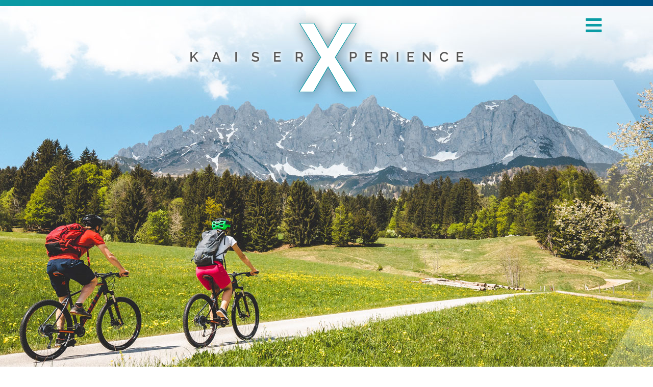

--- FILE ---
content_type: text/html; charset=UTF-8
request_url: https://www.kaiser-xperience.tirol/individuelle-panorama-touren/
body_size: 136251
content:
<!DOCTYPE html><html lang="en-US"><head >	<meta charset="UTF-8" />
	<meta name="viewport" content="width=device-width, initial-scale=1" />
	<title>Individuelle Panorama Touren &#8211; Kaiser Xperience</title>
<meta name='robots' content='max-image-preview:large' />
<link rel="alternate" type="application/rss+xml" title="Kaiser Xperience &raquo; Feed" href="https://www.kaiser-xperience.tirol/feed/" />
<link rel="alternate" type="application/rss+xml" title="Kaiser Xperience &raquo; Comments Feed" href="https://www.kaiser-xperience.tirol/comments/feed/" />
<link rel="alternate" title="oEmbed (JSON)" type="application/json+oembed" href="https://www.kaiser-xperience.tirol/wp-json/oembed/1.0/embed?url=https%3A%2F%2Fwww.kaiser-xperience.tirol%2Findividuelle-panorama-touren%2F" />
<link rel="alternate" title="oEmbed (XML)" type="text/xml+oembed" href="https://www.kaiser-xperience.tirol/wp-json/oembed/1.0/embed?url=https%3A%2F%2Fwww.kaiser-xperience.tirol%2Findividuelle-panorama-touren%2F&#038;format=xml" />
<style id='wp-img-auto-sizes-contain-inline-css' type='text/css'>
img:is([sizes=auto i],[sizes^="auto," i]){contain-intrinsic-size:3000px 1500px}
/*# sourceURL=wp-img-auto-sizes-contain-inline-css */
</style>
<style id='wp-emoji-styles-inline-css' type='text/css'>

	img.wp-smiley, img.emoji {
		display: inline !important;
		border: none !important;
		box-shadow: none !important;
		height: 1em !important;
		width: 1em !important;
		margin: 0 0.07em !important;
		vertical-align: -0.1em !important;
		background: none !important;
		padding: 0 !important;
	}
/*# sourceURL=wp-emoji-styles-inline-css */
</style>
<link rel='stylesheet' id='wp-block-library-css' href='https://www.kaiser-xperience.tirol/wp-includes/css/dist/block-library/style.min.css?ver=6.9' type='text/css' media='all' />
<style id='global-styles-inline-css' type='text/css'>
:root{--wp--preset--aspect-ratio--square: 1;--wp--preset--aspect-ratio--4-3: 4/3;--wp--preset--aspect-ratio--3-4: 3/4;--wp--preset--aspect-ratio--3-2: 3/2;--wp--preset--aspect-ratio--2-3: 2/3;--wp--preset--aspect-ratio--16-9: 16/9;--wp--preset--aspect-ratio--9-16: 9/16;--wp--preset--color--black: #000000;--wp--preset--color--cyan-bluish-gray: #abb8c3;--wp--preset--color--white: #ffffff;--wp--preset--color--pale-pink: #f78da7;--wp--preset--color--vivid-red: #cf2e2e;--wp--preset--color--luminous-vivid-orange: #ff6900;--wp--preset--color--luminous-vivid-amber: #fcb900;--wp--preset--color--light-green-cyan: #7bdcb5;--wp--preset--color--vivid-green-cyan: #00d084;--wp--preset--color--pale-cyan-blue: #8ed1fc;--wp--preset--color--vivid-cyan-blue: #0693e3;--wp--preset--color--vivid-purple: #9b51e0;--wp--preset--gradient--vivid-cyan-blue-to-vivid-purple: linear-gradient(135deg,rgb(6,147,227) 0%,rgb(155,81,224) 100%);--wp--preset--gradient--light-green-cyan-to-vivid-green-cyan: linear-gradient(135deg,rgb(122,220,180) 0%,rgb(0,208,130) 100%);--wp--preset--gradient--luminous-vivid-amber-to-luminous-vivid-orange: linear-gradient(135deg,rgb(252,185,0) 0%,rgb(255,105,0) 100%);--wp--preset--gradient--luminous-vivid-orange-to-vivid-red: linear-gradient(135deg,rgb(255,105,0) 0%,rgb(207,46,46) 100%);--wp--preset--gradient--very-light-gray-to-cyan-bluish-gray: linear-gradient(135deg,rgb(238,238,238) 0%,rgb(169,184,195) 100%);--wp--preset--gradient--cool-to-warm-spectrum: linear-gradient(135deg,rgb(74,234,220) 0%,rgb(151,120,209) 20%,rgb(207,42,186) 40%,rgb(238,44,130) 60%,rgb(251,105,98) 80%,rgb(254,248,76) 100%);--wp--preset--gradient--blush-light-purple: linear-gradient(135deg,rgb(255,206,236) 0%,rgb(152,150,240) 100%);--wp--preset--gradient--blush-bordeaux: linear-gradient(135deg,rgb(254,205,165) 0%,rgb(254,45,45) 50%,rgb(107,0,62) 100%);--wp--preset--gradient--luminous-dusk: linear-gradient(135deg,rgb(255,203,112) 0%,rgb(199,81,192) 50%,rgb(65,88,208) 100%);--wp--preset--gradient--pale-ocean: linear-gradient(135deg,rgb(255,245,203) 0%,rgb(182,227,212) 50%,rgb(51,167,181) 100%);--wp--preset--gradient--electric-grass: linear-gradient(135deg,rgb(202,248,128) 0%,rgb(113,206,126) 100%);--wp--preset--gradient--midnight: linear-gradient(135deg,rgb(2,3,129) 0%,rgb(40,116,252) 100%);--wp--preset--font-size--small: 13px;--wp--preset--font-size--medium: 20px;--wp--preset--font-size--large: 36px;--wp--preset--font-size--x-large: 42px;--wp--preset--spacing--20: 0.44rem;--wp--preset--spacing--30: 0.67rem;--wp--preset--spacing--40: 1rem;--wp--preset--spacing--50: 1.5rem;--wp--preset--spacing--60: 2.25rem;--wp--preset--spacing--70: 3.38rem;--wp--preset--spacing--80: 5.06rem;--wp--preset--shadow--natural: 6px 6px 9px rgba(0, 0, 0, 0.2);--wp--preset--shadow--deep: 12px 12px 50px rgba(0, 0, 0, 0.4);--wp--preset--shadow--sharp: 6px 6px 0px rgba(0, 0, 0, 0.2);--wp--preset--shadow--outlined: 6px 6px 0px -3px rgb(255, 255, 255), 6px 6px rgb(0, 0, 0);--wp--preset--shadow--crisp: 6px 6px 0px rgb(0, 0, 0);}:where(.is-layout-flex){gap: 0.5em;}:where(.is-layout-grid){gap: 0.5em;}body .is-layout-flex{display: flex;}.is-layout-flex{flex-wrap: wrap;align-items: center;}.is-layout-flex > :is(*, div){margin: 0;}body .is-layout-grid{display: grid;}.is-layout-grid > :is(*, div){margin: 0;}:where(.wp-block-columns.is-layout-flex){gap: 2em;}:where(.wp-block-columns.is-layout-grid){gap: 2em;}:where(.wp-block-post-template.is-layout-flex){gap: 1.25em;}:where(.wp-block-post-template.is-layout-grid){gap: 1.25em;}.has-black-color{color: var(--wp--preset--color--black) !important;}.has-cyan-bluish-gray-color{color: var(--wp--preset--color--cyan-bluish-gray) !important;}.has-white-color{color: var(--wp--preset--color--white) !important;}.has-pale-pink-color{color: var(--wp--preset--color--pale-pink) !important;}.has-vivid-red-color{color: var(--wp--preset--color--vivid-red) !important;}.has-luminous-vivid-orange-color{color: var(--wp--preset--color--luminous-vivid-orange) !important;}.has-luminous-vivid-amber-color{color: var(--wp--preset--color--luminous-vivid-amber) !important;}.has-light-green-cyan-color{color: var(--wp--preset--color--light-green-cyan) !important;}.has-vivid-green-cyan-color{color: var(--wp--preset--color--vivid-green-cyan) !important;}.has-pale-cyan-blue-color{color: var(--wp--preset--color--pale-cyan-blue) !important;}.has-vivid-cyan-blue-color{color: var(--wp--preset--color--vivid-cyan-blue) !important;}.has-vivid-purple-color{color: var(--wp--preset--color--vivid-purple) !important;}.has-black-background-color{background-color: var(--wp--preset--color--black) !important;}.has-cyan-bluish-gray-background-color{background-color: var(--wp--preset--color--cyan-bluish-gray) !important;}.has-white-background-color{background-color: var(--wp--preset--color--white) !important;}.has-pale-pink-background-color{background-color: var(--wp--preset--color--pale-pink) !important;}.has-vivid-red-background-color{background-color: var(--wp--preset--color--vivid-red) !important;}.has-luminous-vivid-orange-background-color{background-color: var(--wp--preset--color--luminous-vivid-orange) !important;}.has-luminous-vivid-amber-background-color{background-color: var(--wp--preset--color--luminous-vivid-amber) !important;}.has-light-green-cyan-background-color{background-color: var(--wp--preset--color--light-green-cyan) !important;}.has-vivid-green-cyan-background-color{background-color: var(--wp--preset--color--vivid-green-cyan) !important;}.has-pale-cyan-blue-background-color{background-color: var(--wp--preset--color--pale-cyan-blue) !important;}.has-vivid-cyan-blue-background-color{background-color: var(--wp--preset--color--vivid-cyan-blue) !important;}.has-vivid-purple-background-color{background-color: var(--wp--preset--color--vivid-purple) !important;}.has-black-border-color{border-color: var(--wp--preset--color--black) !important;}.has-cyan-bluish-gray-border-color{border-color: var(--wp--preset--color--cyan-bluish-gray) !important;}.has-white-border-color{border-color: var(--wp--preset--color--white) !important;}.has-pale-pink-border-color{border-color: var(--wp--preset--color--pale-pink) !important;}.has-vivid-red-border-color{border-color: var(--wp--preset--color--vivid-red) !important;}.has-luminous-vivid-orange-border-color{border-color: var(--wp--preset--color--luminous-vivid-orange) !important;}.has-luminous-vivid-amber-border-color{border-color: var(--wp--preset--color--luminous-vivid-amber) !important;}.has-light-green-cyan-border-color{border-color: var(--wp--preset--color--light-green-cyan) !important;}.has-vivid-green-cyan-border-color{border-color: var(--wp--preset--color--vivid-green-cyan) !important;}.has-pale-cyan-blue-border-color{border-color: var(--wp--preset--color--pale-cyan-blue) !important;}.has-vivid-cyan-blue-border-color{border-color: var(--wp--preset--color--vivid-cyan-blue) !important;}.has-vivid-purple-border-color{border-color: var(--wp--preset--color--vivid-purple) !important;}.has-vivid-cyan-blue-to-vivid-purple-gradient-background{background: var(--wp--preset--gradient--vivid-cyan-blue-to-vivid-purple) !important;}.has-light-green-cyan-to-vivid-green-cyan-gradient-background{background: var(--wp--preset--gradient--light-green-cyan-to-vivid-green-cyan) !important;}.has-luminous-vivid-amber-to-luminous-vivid-orange-gradient-background{background: var(--wp--preset--gradient--luminous-vivid-amber-to-luminous-vivid-orange) !important;}.has-luminous-vivid-orange-to-vivid-red-gradient-background{background: var(--wp--preset--gradient--luminous-vivid-orange-to-vivid-red) !important;}.has-very-light-gray-to-cyan-bluish-gray-gradient-background{background: var(--wp--preset--gradient--very-light-gray-to-cyan-bluish-gray) !important;}.has-cool-to-warm-spectrum-gradient-background{background: var(--wp--preset--gradient--cool-to-warm-spectrum) !important;}.has-blush-light-purple-gradient-background{background: var(--wp--preset--gradient--blush-light-purple) !important;}.has-blush-bordeaux-gradient-background{background: var(--wp--preset--gradient--blush-bordeaux) !important;}.has-luminous-dusk-gradient-background{background: var(--wp--preset--gradient--luminous-dusk) !important;}.has-pale-ocean-gradient-background{background: var(--wp--preset--gradient--pale-ocean) !important;}.has-electric-grass-gradient-background{background: var(--wp--preset--gradient--electric-grass) !important;}.has-midnight-gradient-background{background: var(--wp--preset--gradient--midnight) !important;}.has-small-font-size{font-size: var(--wp--preset--font-size--small) !important;}.has-medium-font-size{font-size: var(--wp--preset--font-size--medium) !important;}.has-large-font-size{font-size: var(--wp--preset--font-size--large) !important;}.has-x-large-font-size{font-size: var(--wp--preset--font-size--x-large) !important;}
/*# sourceURL=global-styles-inline-css */
</style>

<style id='classic-theme-styles-inline-css' type='text/css'>
/*! This file is auto-generated */
.wp-block-button__link{color:#fff;background-color:#32373c;border-radius:9999px;box-shadow:none;text-decoration:none;padding:calc(.667em + 2px) calc(1.333em + 2px);font-size:1.125em}.wp-block-file__button{background:#32373c;color:#fff;text-decoration:none}
/*# sourceURL=/wp-includes/css/classic-themes.min.css */
</style>
<link rel='stylesheet' id='jupiterx-css' href='https://www.kaiser-xperience.tirol/wp-content/uploads/jupiterx/compiler/jupiterx/cc36cc6.css?ver=3.1.0' type='text/css' media='all' />
<link rel='stylesheet' id='jupiterx-elements-dynamic-styles-css' href='https://www.kaiser-xperience.tirol/wp-content/uploads/jupiterx/compiler/jupiterx-elements-dynamic-styles/f933ef6.css?ver=3.1.0' type='text/css' media='all' />
<link rel='stylesheet' id='jet-elements-css' href='https://www.kaiser-xperience.tirol/wp-content/plugins/jet-elements/assets/css/jet-elements.css?ver=2.6.9' type='text/css' media='all' />
<link rel='stylesheet' id='jet-elements-skin-css' href='https://www.kaiser-xperience.tirol/wp-content/plugins/jet-elements/assets/css/jet-elements-skin.css?ver=2.6.9' type='text/css' media='all' />
<link rel='stylesheet' id='elementor-icons-css' href='https://www.kaiser-xperience.tirol/wp-content/plugins/elementor/assets/lib/eicons/css/elementor-icons.min.css?ver=5.18.0' type='text/css' media='all' />
<link rel='stylesheet' id='elementor-frontend-css' href='https://www.kaiser-xperience.tirol/wp-content/plugins/elementor/assets/css/frontend-lite.min.css?ver=3.12.2' type='text/css' media='all' />
<link rel='stylesheet' id='swiper-css' href='https://www.kaiser-xperience.tirol/wp-content/plugins/elementor/assets/lib/swiper/v8/css/swiper.min.css?ver=8.4.5' type='text/css' media='all' />
<link rel='stylesheet' id='font-awesome-css' href='https://www.kaiser-xperience.tirol/wp-content/plugins/elementor/assets/lib/font-awesome/css/font-awesome.min.css?ver=4.7.0' type='text/css' media='all' />
<link rel='stylesheet' id='jupiterx-core-raven-frontend-css' href='https://www.kaiser-xperience.tirol/wp-content/plugins/jupiterx-core/includes/extensions/raven/assets/css/frontend.min.css?ver=6.9' type='text/css' media='all' />
<link rel='stylesheet' id='elementor-post-8501-css' href='https://www.kaiser-xperience.tirol/wp-content/uploads/elementor/css/post-8501.css?ver=1683199333' type='text/css' media='all' />
<link rel='stylesheet' id='flatpickr-css' href='https://www.kaiser-xperience.tirol/wp-content/plugins/elementor/assets/lib/flatpickr/flatpickr.min.css?ver=4.1.4' type='text/css' media='all' />
<link rel='stylesheet' id='elementor-global-css' href='https://www.kaiser-xperience.tirol/wp-content/uploads/elementor/css/global.css?ver=1683201069' type='text/css' media='all' />
<link rel='stylesheet' id='elementor-post-8785-css' href='https://www.kaiser-xperience.tirol/wp-content/uploads/elementor/css/post-8785.css?ver=1721290999' type='text/css' media='all' />
<link rel='stylesheet' id='font-awesome-5-all-css' href='https://www.kaiser-xperience.tirol/wp-content/plugins/elementor/assets/lib/font-awesome/css/all.min.css?ver=3.12.2' type='text/css' media='all' />
<link rel='stylesheet' id='font-awesome-4-shim-css' href='https://www.kaiser-xperience.tirol/wp-content/plugins/elementor/assets/lib/font-awesome/css/v4-shims.min.css?ver=3.12.2' type='text/css' media='all' />
<link rel='stylesheet' id='elementor-post-8280-css' href='https://www.kaiser-xperience.tirol/wp-content/uploads/elementor/css/post-8280.css?ver=1683298122' type='text/css' media='all' />
<link rel='stylesheet' id='elementor-post-8310-css' href='https://www.kaiser-xperience.tirol/wp-content/uploads/elementor/css/post-8310.css?ver=1747226753' type='text/css' media='all' />
<link rel='stylesheet' id='elementor-post-8274-css' href='https://www.kaiser-xperience.tirol/wp-content/uploads/elementor/css/post-8274.css?ver=1683299925' type='text/css' media='all' />
<link rel='stylesheet' id='google-fonts-1-css' href='https://fonts.googleapis.com/css?family=Roboto%3A100%2C100italic%2C200%2C200italic%2C300%2C300italic%2C400%2C400italic%2C500%2C500italic%2C600%2C600italic%2C700%2C700italic%2C800%2C800italic%2C900%2C900italic%7CRoboto+Slab%3A100%2C100italic%2C200%2C200italic%2C300%2C300italic%2C400%2C400italic%2C500%2C500italic%2C600%2C600italic%2C700%2C700italic%2C800%2C800italic%2C900%2C900italic%7CRaleway%3A100%2C100italic%2C200%2C200italic%2C300%2C300italic%2C400%2C400italic%2C500%2C500italic%2C600%2C600italic%2C700%2C700italic%2C800%2C800italic%2C900%2C900italic%7COpen+Sans%3A100%2C100italic%2C200%2C200italic%2C300%2C300italic%2C400%2C400italic%2C500%2C500italic%2C600%2C600italic%2C700%2C700italic%2C800%2C800italic%2C900%2C900italic&#038;display=swap&#038;ver=6.9' type='text/css' media='all' />
<link rel='stylesheet' id='elementor-icons-shared-0-css' href='https://www.kaiser-xperience.tirol/wp-content/plugins/elementor/assets/lib/font-awesome/css/fontawesome.min.css?ver=5.15.3' type='text/css' media='all' />
<link rel='stylesheet' id='elementor-icons-fa-regular-css' href='https://www.kaiser-xperience.tirol/wp-content/plugins/elementor/assets/lib/font-awesome/css/regular.min.css?ver=5.15.3' type='text/css' media='all' />
<link rel='stylesheet' id='elementor-icons-fa-brands-css' href='https://www.kaiser-xperience.tirol/wp-content/plugins/elementor/assets/lib/font-awesome/css/brands.min.css?ver=5.15.3' type='text/css' media='all' />
<link rel="preconnect" href="https://fonts.gstatic.com/" crossorigin><script type="text/javascript" src="https://www.kaiser-xperience.tirol/wp-includes/js/jquery/jquery.min.js?ver=3.7.1" id="jquery-core-js"></script>
<script type="text/javascript" src="https://www.kaiser-xperience.tirol/wp-includes/js/jquery/jquery-migrate.min.js?ver=3.4.1" id="jquery-migrate-js"></script>
<script type="text/javascript" src="https://www.kaiser-xperience.tirol/wp-content/themes/jupiterx/lib/admin/assets/lib/webfont/webfont.min.js?ver=1.6.26" id="jupiterx-webfont-js"></script>
<script type="text/javascript" id="jupiterx-webfont-js-after">
/* <![CDATA[ */
WebFont.load({
				google: {
					families: ['Raleway:100,200,300,400,500,600,700,800,900,100italic,200italic,300italic,400italic,500italic,600italic,700italic,800italic,900italic','Open Sans:100,200,300,400,500,600,700,800,900,100italic,200italic,300italic,400italic,500italic,600italic,700italic,800italic,900italic']
				}
			});
//# sourceURL=jupiterx-webfont-js-after
/* ]]> */
</script>
<script type="text/javascript" src="https://www.kaiser-xperience.tirol/wp-content/themes/jupiterx/lib/assets/dist/js/utils.min.js?ver=3.1.0" id="jupiterx-utils-js"></script>
<script type="text/javascript" src="https://www.kaiser-xperience.tirol/wp-content/plugins/elementor/assets/lib/font-awesome/js/v4-shims.min.js?ver=3.12.2" id="font-awesome-4-shim-js"></script>
<link rel="EditURI" type="application/rsd+xml" title="RSD" href="https://www.kaiser-xperience.tirol/xmlrpc.php?rsd" />
<meta name="generator" content="WordPress 6.9" />
<link rel="canonical" href="https://www.kaiser-xperience.tirol/individuelle-panorama-touren/" />
<link rel='shortlink' href='https://www.kaiser-xperience.tirol/?p=8785' />
<meta name="generator" content="Elementor 3.12.2; features: e_dom_optimization, e_optimized_assets_loading, e_optimized_css_loading, a11y_improvements, additional_custom_breakpoints; settings: css_print_method-external, google_font-enabled, font_display-swap">
<style type="text/css">.recentcomments a{display:inline !important;padding:0 !important;margin:0 !important;}</style><link rel="icon" href="https://www.kaiser-xperience.tirol/wp-content/uploads/2023/05/cropped-favicon-3-32x32.png" sizes="32x32" />
<link rel="icon" href="https://www.kaiser-xperience.tirol/wp-content/uploads/2023/05/cropped-favicon-3-192x192.png" sizes="192x192" />
<link rel="apple-touch-icon" href="https://www.kaiser-xperience.tirol/wp-content/uploads/2023/05/cropped-favicon-3-180x180.png" />
<meta name="msapplication-TileImage" content="https://www.kaiser-xperience.tirol/wp-content/uploads/2023/05/cropped-favicon-3-270x270.png" />
</head><body class="wp-singular page-template page-template-full-width page-template-full-width-php page page-id-8785 wp-theme-jupiterx no-js elementor-default elementor-kit-8501 elementor-page elementor-page-8785 jupiterx-header-sticky jupiterx-header-overlapped jupiterx-header-overlapped-tablet jupiterx-header-overlapped-mobile" itemscope="itemscope" itemtype="http://schema.org/WebPage"><a class="jupiterx-a11y jupiterx-a11y-skip-navigation-link" href="#jupiterx-main">Skip to content</a><div class="jupiterx-site"><header class="jupiterx-header jupiterx-header-custom jupiterx-header-sticky-custom" data-jupiterx-settings="{&quot;breakpoint&quot;:&quot;767.98&quot;,&quot;template&quot;:&quot;8280&quot;,&quot;stickyTemplate&quot;:&quot;8310&quot;,&quot;behavior&quot;:&quot;sticky&quot;,&quot;offset&quot;:&quot;500&quot;,&quot;overlap&quot;:&quot;desktop,tablet,mobile&quot;}" role="banner" itemscope="itemscope" itemtype="http://schema.org/WPHeader">		<div data-elementor-type="header" data-elementor-id="8280" class="elementor elementor-8280">
									<section class="elementor-section elementor-top-section elementor-element elementor-element-1d3291d7 elementor-section-full_width elementor-hidden-mobile elementor-section-height-default elementor-section-height-default" data-id="1d3291d7" data-element_type="section" data-settings="{&quot;jet_parallax_layout_list&quot;:[{&quot;jet_parallax_layout_image&quot;:{&quot;url&quot;:&quot;&quot;,&quot;id&quot;:&quot;&quot;,&quot;size&quot;:&quot;&quot;},&quot;_id&quot;:&quot;a58c495&quot;,&quot;jet_parallax_layout_speed&quot;:{&quot;unit&quot;:&quot;%&quot;,&quot;size&quot;:50,&quot;sizes&quot;:[]},&quot;jet_parallax_layout_image_tablet&quot;:{&quot;url&quot;:&quot;&quot;,&quot;id&quot;:&quot;&quot;,&quot;size&quot;:&quot;&quot;},&quot;jet_parallax_layout_image_mobile&quot;:{&quot;url&quot;:&quot;&quot;,&quot;id&quot;:&quot;&quot;,&quot;size&quot;:&quot;&quot;},&quot;jet_parallax_layout_type&quot;:&quot;scroll&quot;,&quot;jet_parallax_layout_direction&quot;:null,&quot;jet_parallax_layout_fx_direction&quot;:null,&quot;jet_parallax_layout_z_index&quot;:&quot;&quot;,&quot;jet_parallax_layout_bg_x&quot;:50,&quot;jet_parallax_layout_bg_x_tablet&quot;:&quot;&quot;,&quot;jet_parallax_layout_bg_x_mobile&quot;:&quot;&quot;,&quot;jet_parallax_layout_bg_y&quot;:50,&quot;jet_parallax_layout_bg_y_tablet&quot;:&quot;&quot;,&quot;jet_parallax_layout_bg_y_mobile&quot;:&quot;&quot;,&quot;jet_parallax_layout_bg_size&quot;:&quot;auto&quot;,&quot;jet_parallax_layout_bg_size_tablet&quot;:&quot;&quot;,&quot;jet_parallax_layout_bg_size_mobile&quot;:&quot;&quot;,&quot;jet_parallax_layout_animation_prop&quot;:&quot;transform&quot;,&quot;jet_parallax_layout_on&quot;:[&quot;desktop&quot;,&quot;tablet&quot;]}]}">
						<div class="elementor-container elementor-column-gap-no">
					<div class="elementor-column elementor-col-100 elementor-top-column elementor-element elementor-element-84ffce1" data-id="84ffce1" data-element_type="column">
			<div class="elementor-widget-wrap elementor-element-populated">
								<div class="elementor-element elementor-element-4380305 elementor-widget elementor-widget-raven-divider" data-id="4380305" data-element_type="widget" data-widget_type="raven-divider.default">
				<div class="elementor-widget-container">
					<div class="raven-widget-wrapper">
			<div class="raven-divider">
				<span class="raven-divider-line raven-divider-solid"></span>
			</div>
		</div>
				</div>
				</div>
				<section class="elementor-section elementor-inner-section elementor-element elementor-element-382c829 elementor-section-boxed elementor-section-height-default elementor-section-height-default" data-id="382c829" data-element_type="section" data-settings="{&quot;jet_parallax_layout_list&quot;:[{&quot;jet_parallax_layout_image&quot;:{&quot;url&quot;:&quot;&quot;,&quot;id&quot;:&quot;&quot;,&quot;size&quot;:&quot;&quot;},&quot;_id&quot;:&quot;b8595cf&quot;,&quot;jet_parallax_layout_speed&quot;:{&quot;unit&quot;:&quot;%&quot;,&quot;size&quot;:50,&quot;sizes&quot;:[]},&quot;jet_parallax_layout_image_tablet&quot;:{&quot;url&quot;:&quot;&quot;,&quot;id&quot;:&quot;&quot;,&quot;size&quot;:&quot;&quot;},&quot;jet_parallax_layout_image_mobile&quot;:{&quot;url&quot;:&quot;&quot;,&quot;id&quot;:&quot;&quot;,&quot;size&quot;:&quot;&quot;},&quot;jet_parallax_layout_type&quot;:&quot;scroll&quot;,&quot;jet_parallax_layout_direction&quot;:null,&quot;jet_parallax_layout_fx_direction&quot;:null,&quot;jet_parallax_layout_z_index&quot;:&quot;&quot;,&quot;jet_parallax_layout_bg_x&quot;:50,&quot;jet_parallax_layout_bg_x_tablet&quot;:&quot;&quot;,&quot;jet_parallax_layout_bg_x_mobile&quot;:&quot;&quot;,&quot;jet_parallax_layout_bg_y&quot;:50,&quot;jet_parallax_layout_bg_y_tablet&quot;:&quot;&quot;,&quot;jet_parallax_layout_bg_y_mobile&quot;:&quot;&quot;,&quot;jet_parallax_layout_bg_size&quot;:&quot;auto&quot;,&quot;jet_parallax_layout_bg_size_tablet&quot;:&quot;&quot;,&quot;jet_parallax_layout_bg_size_mobile&quot;:&quot;&quot;,&quot;jet_parallax_layout_animation_prop&quot;:&quot;transform&quot;,&quot;jet_parallax_layout_on&quot;:[&quot;desktop&quot;,&quot;tablet&quot;]}]}">
						<div class="elementor-container elementor-column-gap-no">
					<div class="elementor-column elementor-col-50 elementor-inner-column elementor-element elementor-element-3a10feb9" data-id="3a10feb9" data-element_type="column">
			<div class="elementor-widget-wrap">
									</div>
		</div>
				<div class="elementor-column elementor-col-50 elementor-inner-column elementor-element elementor-element-32b877a0" data-id="32b877a0" data-element_type="column">
			<div class="elementor-widget-wrap elementor-element-populated">
								<div class="elementor-element elementor-element-398ea8 raven-breakpoint-desktop raven-mobile-nav-menu-align-left elementor-widget elementor-widget-raven-nav-menu" data-id="398ea8" data-element_type="widget" data-settings="{&quot;mobile_layout&quot;:&quot;side&quot;,&quot;side_menu_alignment&quot;:&quot;right&quot;,&quot;submenu_icon&quot;:&quot;&lt;svg 0=\&quot;fas fa-chevron-down\&quot; class=\&quot;e-font-icon-svg e-fas-chevron-down\&quot;&gt;\n\t\t\t\t\t&lt;use xlink:href=\&quot;#fas-chevron-down\&quot;&gt;\n\t\t\t\t\t\t&lt;symbol id=\&quot;fas-chevron-down\&quot; viewBox=\&quot;0 0 448 512\&quot;&gt;\n\t\t\t\t\t\t\t&lt;path d=\&quot;M207.029 381.476L12.686 187.132c-9.373-9.373-9.373-24.569 0-33.941l22.667-22.667c9.357-9.357 24.522-9.375 33.901-.04L224 284.505l154.745-154.021c9.379-9.335 24.544-9.317 33.901.04l22.667 22.667c9.373 9.373 9.373 24.569 0 33.941L240.971 381.476c-9.373 9.372-24.569 9.372-33.942 0z\&quot;&gt;&lt;\/path&gt;\n\t\t\t\t\t\t&lt;\/symbol&gt;\n\t\t\t\t\t&lt;\/use&gt;\n\t\t\t\t&lt;\/svg&gt;&quot;,&quot;side_menu_effect&quot;:&quot;overlay&quot;}" data-widget_type="raven-nav-menu.default">
				<div class="elementor-widget-container">
					<nav class="raven-nav-menu-main raven-nav-menu-horizontal raven-nav-menu-tablet- raven-nav-menu-mobile- raven-nav-icons-hidden-desktop raven-nav-icons-hidden-tablet raven-nav-icons-hidden-mobile">
			<ul id="menu-398ea8" class="raven-nav-menu"><li class="menu-item menu-item-type-custom menu-item-object-custom menu-item-home menu-item-8931"><a href="https://www.kaiser-xperience.tirol/" class="raven-menu-item raven-link-item "><img class="aligncenter size-full wp-image-8657" src="https://www.kaiser-xperience.tirol/wp-content/uploads/2018/10/kaiser-xperience-logo-sticky-header.png" alt="" width="238" height="66" /></a></li>
<li class="menu-item menu-item-type-post_type menu-item-object-page menu-item-home menu-item-8272"><a href="https://www.kaiser-xperience.tirol/" class="raven-menu-item raven-link-item ">Home</a></li>
<li class="menu-item menu-item-type-post_type menu-item-object-page menu-item-8797"><a href="https://www.kaiser-xperience.tirol/e-mtb-wochenliche-touren/" class="raven-menu-item raven-link-item ">E-MTB Wöchenliche Touren</a></li>
<li class="menu-item menu-item-type-post_type menu-item-object-page current-menu-item page_item page-item-8785 current_page_item menu-item-8796"><a href="https://www.kaiser-xperience.tirol/individuelle-panorama-touren/" aria-current="page" class="raven-menu-item raven-link-item  raven-menu-item-active">Individuelle Panorama Touren</a></li>
<li class="menu-item menu-item-type-post_type menu-item-object-page menu-item-8795"><a href="https://www.kaiser-xperience.tirol/individuelle-privattouren-kleingruppen/" class="raven-menu-item raven-link-item ">Individuelle Privattouren &#038; Kleingruppen</a></li>
<li class="menu-item menu-item-type-post_type menu-item-object-page menu-item-8805"><a href="https://www.kaiser-xperience.tirol/firmen-incentive/" class="raven-menu-item raven-link-item ">Firmen Incentive</a></li>
<li class="menu-item menu-item-type-post_type menu-item-object-page menu-item-8975"><a href="https://www.kaiser-xperience.tirol/kontakt/" class="raven-menu-item raven-link-item ">Kontakt</a></li>
<li class="menu-item menu-item-type-custom menu-item-object-custom menu-item-8778"><a target="_blank" rel="noopener noreferrer" href="https://www.reisedienst-alpbachtal.at/cms/index.php/rda-aktiv-radreisen" class="raven-menu-item raven-link-item "><span style="color: #ff8d8d;">Bikereisen &#8211; RDA Reisedienst Alpbachtal</span></a></li>
</ul>		</nav>

		<div class="raven-nav-menu-toggle">

						<div class="raven-nav-menu-toggle-button ">
								<span class="fa fa-bars"></span>
								</div>

		</div>
		<nav class="raven-nav-icons-hidden-desktop raven-nav-icons-hidden-tablet raven-nav-icons-hidden-mobile raven-nav-menu-mobile raven-nav-menu-side">
										<div class="raven-nav-menu-close-button">
					<span class="raven-nav-menu-close-icon">&times;</span>
				</div>
						<div class="raven-container">
				<ul id="menu-mobile-398ea8" class="raven-nav-menu"><li class="menu-item menu-item-type-custom menu-item-object-custom menu-item-home menu-item-8931"><a href="https://www.kaiser-xperience.tirol/" class="raven-menu-item raven-link-item "><img class="aligncenter size-full wp-image-8657" src="https://www.kaiser-xperience.tirol/wp-content/uploads/2018/10/kaiser-xperience-logo-sticky-header.png" alt="" width="238" height="66" /></a></li>
<li class="menu-item menu-item-type-post_type menu-item-object-page menu-item-home menu-item-8272"><a href="https://www.kaiser-xperience.tirol/" class="raven-menu-item raven-link-item ">Home</a></li>
<li class="menu-item menu-item-type-post_type menu-item-object-page menu-item-8797"><a href="https://www.kaiser-xperience.tirol/e-mtb-wochenliche-touren/" class="raven-menu-item raven-link-item ">E-MTB Wöchenliche Touren</a></li>
<li class="menu-item menu-item-type-post_type menu-item-object-page current-menu-item page_item page-item-8785 current_page_item menu-item-8796"><a href="https://www.kaiser-xperience.tirol/individuelle-panorama-touren/" aria-current="page" class="raven-menu-item raven-link-item  raven-menu-item-active">Individuelle Panorama Touren</a></li>
<li class="menu-item menu-item-type-post_type menu-item-object-page menu-item-8795"><a href="https://www.kaiser-xperience.tirol/individuelle-privattouren-kleingruppen/" class="raven-menu-item raven-link-item ">Individuelle Privattouren &#038; Kleingruppen</a></li>
<li class="menu-item menu-item-type-post_type menu-item-object-page menu-item-8805"><a href="https://www.kaiser-xperience.tirol/firmen-incentive/" class="raven-menu-item raven-link-item ">Firmen Incentive</a></li>
<li class="menu-item menu-item-type-post_type menu-item-object-page menu-item-8975"><a href="https://www.kaiser-xperience.tirol/kontakt/" class="raven-menu-item raven-link-item ">Kontakt</a></li>
<li class="menu-item menu-item-type-custom menu-item-object-custom menu-item-8778"><a target="_blank" rel="noopener noreferrer" href="https://www.reisedienst-alpbachtal.at/cms/index.php/rda-aktiv-radreisen" class="raven-menu-item raven-link-item "><span style="color: #ff8d8d;">Bikereisen &#8211; RDA Reisedienst Alpbachtal</span></a></li>
</ul>			</div>
		</nav>
				</div>
				</div>
					</div>
		</div>
							</div>
		</section>
					</div>
		</div>
							</div>
		</section>
				<section class="elementor-section elementor-top-section elementor-element elementor-element-697c988 elementor-section-full_width elementor-hidden-desktop elementor-hidden-tablet elementor-section-height-default elementor-section-height-default" data-id="697c988" data-element_type="section" data-settings="{&quot;jet_parallax_layout_list&quot;:[{&quot;jet_parallax_layout_image&quot;:{&quot;url&quot;:&quot;&quot;,&quot;id&quot;:&quot;&quot;,&quot;size&quot;:&quot;&quot;},&quot;_id&quot;:&quot;a58c495&quot;,&quot;jet_parallax_layout_speed&quot;:{&quot;unit&quot;:&quot;%&quot;,&quot;size&quot;:50,&quot;sizes&quot;:[]},&quot;jet_parallax_layout_image_tablet&quot;:{&quot;url&quot;:&quot;&quot;,&quot;id&quot;:&quot;&quot;,&quot;size&quot;:&quot;&quot;},&quot;jet_parallax_layout_image_mobile&quot;:{&quot;url&quot;:&quot;&quot;,&quot;id&quot;:&quot;&quot;,&quot;size&quot;:&quot;&quot;},&quot;jet_parallax_layout_type&quot;:&quot;scroll&quot;,&quot;jet_parallax_layout_direction&quot;:null,&quot;jet_parallax_layout_fx_direction&quot;:null,&quot;jet_parallax_layout_z_index&quot;:&quot;&quot;,&quot;jet_parallax_layout_bg_x&quot;:50,&quot;jet_parallax_layout_bg_x_tablet&quot;:&quot;&quot;,&quot;jet_parallax_layout_bg_x_mobile&quot;:&quot;&quot;,&quot;jet_parallax_layout_bg_y&quot;:50,&quot;jet_parallax_layout_bg_y_tablet&quot;:&quot;&quot;,&quot;jet_parallax_layout_bg_y_mobile&quot;:&quot;&quot;,&quot;jet_parallax_layout_bg_size&quot;:&quot;auto&quot;,&quot;jet_parallax_layout_bg_size_tablet&quot;:&quot;&quot;,&quot;jet_parallax_layout_bg_size_mobile&quot;:&quot;&quot;,&quot;jet_parallax_layout_animation_prop&quot;:&quot;transform&quot;,&quot;jet_parallax_layout_on&quot;:[&quot;desktop&quot;,&quot;tablet&quot;]}]}">
						<div class="elementor-container elementor-column-gap-no">
					<div class="elementor-column elementor-col-100 elementor-top-column elementor-element elementor-element-1848580" data-id="1848580" data-element_type="column">
			<div class="elementor-widget-wrap elementor-element-populated">
								<div class="elementor-element elementor-element-e61b7b2 elementor-widget elementor-widget-raven-divider" data-id="e61b7b2" data-element_type="widget" data-widget_type="raven-divider.default">
				<div class="elementor-widget-container">
					<div class="raven-widget-wrapper">
			<div class="raven-divider">
				<span class="raven-divider-line raven-divider-solid"></span>
			</div>
		</div>
				</div>
				</div>
				<section class="elementor-section elementor-inner-section elementor-element elementor-element-1b1483c elementor-section-boxed elementor-section-height-default elementor-section-height-default" data-id="1b1483c" data-element_type="section" data-settings="{&quot;jet_parallax_layout_list&quot;:[{&quot;jet_parallax_layout_image&quot;:{&quot;url&quot;:&quot;&quot;,&quot;id&quot;:&quot;&quot;,&quot;size&quot;:&quot;&quot;},&quot;_id&quot;:&quot;b8595cf&quot;,&quot;jet_parallax_layout_speed&quot;:{&quot;unit&quot;:&quot;%&quot;,&quot;size&quot;:50,&quot;sizes&quot;:[]},&quot;jet_parallax_layout_image_tablet&quot;:{&quot;url&quot;:&quot;&quot;,&quot;id&quot;:&quot;&quot;,&quot;size&quot;:&quot;&quot;},&quot;jet_parallax_layout_image_mobile&quot;:{&quot;url&quot;:&quot;&quot;,&quot;id&quot;:&quot;&quot;,&quot;size&quot;:&quot;&quot;},&quot;jet_parallax_layout_type&quot;:&quot;scroll&quot;,&quot;jet_parallax_layout_direction&quot;:null,&quot;jet_parallax_layout_fx_direction&quot;:null,&quot;jet_parallax_layout_z_index&quot;:&quot;&quot;,&quot;jet_parallax_layout_bg_x&quot;:50,&quot;jet_parallax_layout_bg_x_tablet&quot;:&quot;&quot;,&quot;jet_parallax_layout_bg_x_mobile&quot;:&quot;&quot;,&quot;jet_parallax_layout_bg_y&quot;:50,&quot;jet_parallax_layout_bg_y_tablet&quot;:&quot;&quot;,&quot;jet_parallax_layout_bg_y_mobile&quot;:&quot;&quot;,&quot;jet_parallax_layout_bg_size&quot;:&quot;auto&quot;,&quot;jet_parallax_layout_bg_size_tablet&quot;:&quot;&quot;,&quot;jet_parallax_layout_bg_size_mobile&quot;:&quot;&quot;,&quot;jet_parallax_layout_animation_prop&quot;:&quot;transform&quot;,&quot;jet_parallax_layout_on&quot;:[&quot;desktop&quot;,&quot;tablet&quot;]}]}">
						<div class="elementor-container elementor-column-gap-no">
					<div class="elementor-column elementor-col-50 elementor-inner-column elementor-element elementor-element-2f38d3a" data-id="2f38d3a" data-element_type="column">
			<div class="elementor-widget-wrap">
									</div>
		</div>
				<div class="elementor-column elementor-col-50 elementor-inner-column elementor-element elementor-element-4ce8c6f" data-id="4ce8c6f" data-element_type="column">
			<div class="elementor-widget-wrap elementor-element-populated">
								<div class="elementor-element elementor-element-23c84e8 raven-breakpoint-desktop raven-mobile-nav-menu-align-center elementor-widget elementor-widget-raven-nav-menu" data-id="23c84e8" data-element_type="widget" data-settings="{&quot;mobile_layout&quot;:&quot;full-screen&quot;,&quot;submenu_icon&quot;:&quot;&lt;svg 0=\&quot;fas fa-chevron-down\&quot; class=\&quot;e-font-icon-svg e-fas-chevron-down\&quot;&gt;\n\t\t\t\t\t&lt;use xlink:href=\&quot;#fas-chevron-down\&quot;&gt;\n\t\t\t\t\t\t&lt;symbol id=\&quot;fas-chevron-down\&quot; viewBox=\&quot;0 0 448 512\&quot;&gt;\n\t\t\t\t\t\t\t&lt;path d=\&quot;M207.029 381.476L12.686 187.132c-9.373-9.373-9.373-24.569 0-33.941l22.667-22.667c9.357-9.357 24.522-9.375 33.901-.04L224 284.505l154.745-154.021c9.379-9.335 24.544-9.317 33.901.04l22.667 22.667c9.373 9.373 9.373 24.569 0 33.941L240.971 381.476c-9.373 9.372-24.569 9.372-33.942 0z\&quot;&gt;&lt;\/path&gt;\n\t\t\t\t\t\t&lt;\/symbol&gt;\n\t\t\t\t\t&lt;\/use&gt;\n\t\t\t\t&lt;\/svg&gt;&quot;,&quot;mobile_menu_item_full_width&quot;:&quot;no&quot;}" data-widget_type="raven-nav-menu.default">
				<div class="elementor-widget-container">
					<nav class="raven-nav-menu-main raven-nav-menu-horizontal raven-nav-menu-tablet- raven-nav-menu-mobile- raven-nav-icons-hidden-tablet raven-nav-icons-hidden-mobile">
			<ul id="menu-23c84e8" class="raven-nav-menu"><li class="menu-item menu-item-type-custom menu-item-object-custom menu-item-home menu-item-8931"><a href="https://www.kaiser-xperience.tirol/" class="raven-menu-item raven-link-item "><img class="aligncenter size-full wp-image-8657" src="https://www.kaiser-xperience.tirol/wp-content/uploads/2018/10/kaiser-xperience-logo-sticky-header.png" alt="" width="238" height="66" /></a></li>
<li class="menu-item menu-item-type-post_type menu-item-object-page menu-item-home menu-item-8272"><a href="https://www.kaiser-xperience.tirol/" class="raven-menu-item raven-link-item ">Home</a></li>
<li class="menu-item menu-item-type-post_type menu-item-object-page menu-item-8797"><a href="https://www.kaiser-xperience.tirol/e-mtb-wochenliche-touren/" class="raven-menu-item raven-link-item ">E-MTB Wöchenliche Touren</a></li>
<li class="menu-item menu-item-type-post_type menu-item-object-page current-menu-item page_item page-item-8785 current_page_item menu-item-8796"><a href="https://www.kaiser-xperience.tirol/individuelle-panorama-touren/" aria-current="page" class="raven-menu-item raven-link-item  raven-menu-item-active">Individuelle Panorama Touren</a></li>
<li class="menu-item menu-item-type-post_type menu-item-object-page menu-item-8795"><a href="https://www.kaiser-xperience.tirol/individuelle-privattouren-kleingruppen/" class="raven-menu-item raven-link-item ">Individuelle Privattouren &#038; Kleingruppen</a></li>
<li class="menu-item menu-item-type-post_type menu-item-object-page menu-item-8805"><a href="https://www.kaiser-xperience.tirol/firmen-incentive/" class="raven-menu-item raven-link-item ">Firmen Incentive</a></li>
<li class="menu-item menu-item-type-post_type menu-item-object-page menu-item-8975"><a href="https://www.kaiser-xperience.tirol/kontakt/" class="raven-menu-item raven-link-item ">Kontakt</a></li>
<li class="menu-item menu-item-type-custom menu-item-object-custom menu-item-8778"><a target="_blank" rel="noopener noreferrer" href="https://www.reisedienst-alpbachtal.at/cms/index.php/rda-aktiv-radreisen" class="raven-menu-item raven-link-item "><span style="color: #ff8d8d;">Bikereisen &#8211; RDA Reisedienst Alpbachtal</span></a></li>
</ul>		</nav>

		<div class="raven-nav-menu-toggle">

						<div class="raven-nav-menu-toggle-button ">
								<span class="fa fa-bars"></span>
								</div>

		</div>
		<nav class="raven-nav-icons-hidden-tablet raven-nav-icons-hidden-mobile raven-nav-menu-mobile raven-nav-menu-full-screen">
										<div class="raven-nav-menu-close-button">
					<span class="raven-nav-menu-close-icon">&times;</span>
				</div>
						<div class="raven-container">
				<ul id="menu-mobile-23c84e8" class="raven-nav-menu"><li class="menu-item menu-item-type-custom menu-item-object-custom menu-item-home menu-item-8931"><a href="https://www.kaiser-xperience.tirol/" class="raven-menu-item raven-link-item "><img class="aligncenter size-full wp-image-8657" src="https://www.kaiser-xperience.tirol/wp-content/uploads/2018/10/kaiser-xperience-logo-sticky-header.png" alt="" width="238" height="66" /></a></li>
<li class="menu-item menu-item-type-post_type menu-item-object-page menu-item-home menu-item-8272"><a href="https://www.kaiser-xperience.tirol/" class="raven-menu-item raven-link-item ">Home</a></li>
<li class="menu-item menu-item-type-post_type menu-item-object-page menu-item-8797"><a href="https://www.kaiser-xperience.tirol/e-mtb-wochenliche-touren/" class="raven-menu-item raven-link-item ">E-MTB Wöchenliche Touren</a></li>
<li class="menu-item menu-item-type-post_type menu-item-object-page current-menu-item page_item page-item-8785 current_page_item menu-item-8796"><a href="https://www.kaiser-xperience.tirol/individuelle-panorama-touren/" aria-current="page" class="raven-menu-item raven-link-item  raven-menu-item-active">Individuelle Panorama Touren</a></li>
<li class="menu-item menu-item-type-post_type menu-item-object-page menu-item-8795"><a href="https://www.kaiser-xperience.tirol/individuelle-privattouren-kleingruppen/" class="raven-menu-item raven-link-item ">Individuelle Privattouren &#038; Kleingruppen</a></li>
<li class="menu-item menu-item-type-post_type menu-item-object-page menu-item-8805"><a href="https://www.kaiser-xperience.tirol/firmen-incentive/" class="raven-menu-item raven-link-item ">Firmen Incentive</a></li>
<li class="menu-item menu-item-type-post_type menu-item-object-page menu-item-8975"><a href="https://www.kaiser-xperience.tirol/kontakt/" class="raven-menu-item raven-link-item ">Kontakt</a></li>
<li class="menu-item menu-item-type-custom menu-item-object-custom menu-item-8778"><a target="_blank" rel="noopener noreferrer" href="https://www.reisedienst-alpbachtal.at/cms/index.php/rda-aktiv-radreisen" class="raven-menu-item raven-link-item "><span style="color: #ff8d8d;">Bikereisen &#8211; RDA Reisedienst Alpbachtal</span></a></li>
</ul>			</div>
		</nav>
				</div>
				</div>
					</div>
		</div>
							</div>
		</section>
					</div>
		</div>
							</div>
		</section>
							</div>
				<div data-elementor-type="header" data-elementor-id="8310" class="elementor elementor-8310">
									<section class="elementor-section elementor-top-section elementor-element elementor-element-2dd9e5ac elementor-section-full_width elementor-section-height-min-height elementor-hidden-tablet elementor-hidden-phone elementor-section-height-default elementor-section-items-middle" data-id="2dd9e5ac" data-element_type="section" data-settings="{&quot;jet_parallax_layout_list&quot;:[{&quot;jet_parallax_layout_image&quot;:{&quot;url&quot;:&quot;&quot;,&quot;id&quot;:&quot;&quot;,&quot;size&quot;:&quot;&quot;},&quot;_id&quot;:&quot;a58c495&quot;,&quot;jet_parallax_layout_speed&quot;:{&quot;unit&quot;:&quot;%&quot;,&quot;size&quot;:50,&quot;sizes&quot;:[]},&quot;jet_parallax_layout_image_tablet&quot;:{&quot;url&quot;:&quot;&quot;,&quot;id&quot;:&quot;&quot;,&quot;size&quot;:&quot;&quot;},&quot;jet_parallax_layout_image_mobile&quot;:{&quot;url&quot;:&quot;&quot;,&quot;id&quot;:&quot;&quot;,&quot;size&quot;:&quot;&quot;},&quot;jet_parallax_layout_type&quot;:&quot;scroll&quot;,&quot;jet_parallax_layout_direction&quot;:null,&quot;jet_parallax_layout_fx_direction&quot;:null,&quot;jet_parallax_layout_z_index&quot;:&quot;&quot;,&quot;jet_parallax_layout_bg_x&quot;:50,&quot;jet_parallax_layout_bg_x_tablet&quot;:&quot;&quot;,&quot;jet_parallax_layout_bg_x_mobile&quot;:&quot;&quot;,&quot;jet_parallax_layout_bg_y&quot;:50,&quot;jet_parallax_layout_bg_y_tablet&quot;:&quot;&quot;,&quot;jet_parallax_layout_bg_y_mobile&quot;:&quot;&quot;,&quot;jet_parallax_layout_bg_size&quot;:&quot;auto&quot;,&quot;jet_parallax_layout_bg_size_tablet&quot;:&quot;&quot;,&quot;jet_parallax_layout_bg_size_mobile&quot;:&quot;&quot;,&quot;jet_parallax_layout_animation_prop&quot;:&quot;transform&quot;,&quot;jet_parallax_layout_on&quot;:[&quot;desktop&quot;,&quot;tablet&quot;]}],&quot;background_background&quot;:&quot;gradient&quot;}">
						<div class="elementor-container elementor-column-gap-no">
					<div class="elementor-column elementor-col-100 elementor-top-column elementor-element elementor-element-7887698f" data-id="7887698f" data-element_type="column">
			<div class="elementor-widget-wrap elementor-element-populated">
								<section class="elementor-section elementor-inner-section elementor-element elementor-element-2b10f9fd elementor-section-boxed elementor-section-height-default elementor-section-height-default" data-id="2b10f9fd" data-element_type="section" data-settings="{&quot;jet_parallax_layout_list&quot;:[{&quot;jet_parallax_layout_image&quot;:{&quot;url&quot;:&quot;&quot;,&quot;id&quot;:&quot;&quot;,&quot;size&quot;:&quot;&quot;},&quot;_id&quot;:&quot;b8595cf&quot;,&quot;jet_parallax_layout_speed&quot;:{&quot;unit&quot;:&quot;%&quot;,&quot;size&quot;:50,&quot;sizes&quot;:[]},&quot;jet_parallax_layout_image_tablet&quot;:{&quot;url&quot;:&quot;&quot;,&quot;id&quot;:&quot;&quot;,&quot;size&quot;:&quot;&quot;},&quot;jet_parallax_layout_image_mobile&quot;:{&quot;url&quot;:&quot;&quot;,&quot;id&quot;:&quot;&quot;,&quot;size&quot;:&quot;&quot;},&quot;jet_parallax_layout_type&quot;:&quot;scroll&quot;,&quot;jet_parallax_layout_direction&quot;:null,&quot;jet_parallax_layout_fx_direction&quot;:null,&quot;jet_parallax_layout_z_index&quot;:&quot;&quot;,&quot;jet_parallax_layout_bg_x&quot;:50,&quot;jet_parallax_layout_bg_x_tablet&quot;:&quot;&quot;,&quot;jet_parallax_layout_bg_x_mobile&quot;:&quot;&quot;,&quot;jet_parallax_layout_bg_y&quot;:50,&quot;jet_parallax_layout_bg_y_tablet&quot;:&quot;&quot;,&quot;jet_parallax_layout_bg_y_mobile&quot;:&quot;&quot;,&quot;jet_parallax_layout_bg_size&quot;:&quot;auto&quot;,&quot;jet_parallax_layout_bg_size_tablet&quot;:&quot;&quot;,&quot;jet_parallax_layout_bg_size_mobile&quot;:&quot;&quot;,&quot;jet_parallax_layout_animation_prop&quot;:&quot;transform&quot;,&quot;jet_parallax_layout_on&quot;:[&quot;desktop&quot;,&quot;tablet&quot;]}]}">
						<div class="elementor-container elementor-column-gap-no">
					<div class="elementor-column elementor-col-50 elementor-inner-column elementor-element elementor-element-761a2b6" data-id="761a2b6" data-element_type="column">
			<div class="elementor-widget-wrap elementor-element-populated">
								<div class="elementor-element elementor-element-243e048 elementor-widget elementor-widget-image" data-id="243e048" data-element_type="widget" data-widget_type="image.default">
				<div class="elementor-widget-container">
			<style>/*! elementor - v3.12.2 - 23-04-2023 */
.elementor-widget-image{text-align:center}.elementor-widget-image a{display:inline-block}.elementor-widget-image a img[src$=".svg"]{width:48px}.elementor-widget-image img{vertical-align:middle;display:inline-block}</style>													<a href="https://www.kaiser-xperience.tirol/">
							<img width="238" height="66" src="https://www.kaiser-xperience.tirol/wp-content/uploads/2018/10/kaiser-xperience-logo-sticky-header.png" class="attachment-large size-large wp-image-8657" alt="" />								</a>
															</div>
				</div>
					</div>
		</div>
				<div class="elementor-column elementor-col-50 elementor-inner-column elementor-element elementor-element-6a03a525" data-id="6a03a525" data-element_type="column">
			<div class="elementor-widget-wrap elementor-element-populated">
								<div class="elementor-element elementor-element-522521a raven-breakpoint-desktop raven-mobile-nav-menu-align-left elementor-widget elementor-widget-raven-nav-menu" data-id="522521a" data-element_type="widget" data-settings="{&quot;mobile_layout&quot;:&quot;side&quot;,&quot;side_menu_alignment&quot;:&quot;right&quot;,&quot;submenu_icon&quot;:&quot;&lt;svg 0=\&quot;fas fa-chevron-down\&quot; class=\&quot;e-font-icon-svg e-fas-chevron-down\&quot;&gt;\n\t\t\t\t\t&lt;use xlink:href=\&quot;#fas-chevron-down\&quot;&gt;\n\t\t\t\t\t\t&lt;symbol id=\&quot;fas-chevron-down\&quot; viewBox=\&quot;0 0 448 512\&quot;&gt;\n\t\t\t\t\t\t\t&lt;path d=\&quot;M207.029 381.476L12.686 187.132c-9.373-9.373-9.373-24.569 0-33.941l22.667-22.667c9.357-9.357 24.522-9.375 33.901-.04L224 284.505l154.745-154.021c9.379-9.335 24.544-9.317 33.901.04l22.667 22.667c9.373 9.373 9.373 24.569 0 33.941L240.971 381.476c-9.373 9.372-24.569 9.372-33.942 0z\&quot;&gt;&lt;\/path&gt;\n\t\t\t\t\t\t&lt;\/symbol&gt;\n\t\t\t\t\t&lt;\/use&gt;\n\t\t\t\t&lt;\/svg&gt;&quot;,&quot;side_menu_effect&quot;:&quot;overlay&quot;}" data-widget_type="raven-nav-menu.default">
				<div class="elementor-widget-container">
					<nav class="raven-nav-menu-main raven-nav-menu-horizontal raven-nav-menu-tablet- raven-nav-menu-mobile- raven-nav-icons-hidden-desktop raven-nav-icons-hidden-tablet raven-nav-icons-hidden-mobile">
			<ul id="menu-522521a" class="raven-nav-menu"><li class="menu-item menu-item-type-custom menu-item-object-custom menu-item-home menu-item-8931"><a href="https://www.kaiser-xperience.tirol/" class="raven-menu-item raven-link-item "><img class="aligncenter size-full wp-image-8657" src="https://www.kaiser-xperience.tirol/wp-content/uploads/2018/10/kaiser-xperience-logo-sticky-header.png" alt="" width="238" height="66" /></a></li>
<li class="menu-item menu-item-type-post_type menu-item-object-page menu-item-home menu-item-8272"><a href="https://www.kaiser-xperience.tirol/" class="raven-menu-item raven-link-item ">Home</a></li>
<li class="menu-item menu-item-type-post_type menu-item-object-page menu-item-8797"><a href="https://www.kaiser-xperience.tirol/e-mtb-wochenliche-touren/" class="raven-menu-item raven-link-item ">E-MTB Wöchenliche Touren</a></li>
<li class="menu-item menu-item-type-post_type menu-item-object-page current-menu-item page_item page-item-8785 current_page_item menu-item-8796"><a href="https://www.kaiser-xperience.tirol/individuelle-panorama-touren/" aria-current="page" class="raven-menu-item raven-link-item  raven-menu-item-active">Individuelle Panorama Touren</a></li>
<li class="menu-item menu-item-type-post_type menu-item-object-page menu-item-8795"><a href="https://www.kaiser-xperience.tirol/individuelle-privattouren-kleingruppen/" class="raven-menu-item raven-link-item ">Individuelle Privattouren &#038; Kleingruppen</a></li>
<li class="menu-item menu-item-type-post_type menu-item-object-page menu-item-8805"><a href="https://www.kaiser-xperience.tirol/firmen-incentive/" class="raven-menu-item raven-link-item ">Firmen Incentive</a></li>
<li class="menu-item menu-item-type-post_type menu-item-object-page menu-item-8975"><a href="https://www.kaiser-xperience.tirol/kontakt/" class="raven-menu-item raven-link-item ">Kontakt</a></li>
<li class="menu-item menu-item-type-custom menu-item-object-custom menu-item-8778"><a target="_blank" rel="noopener noreferrer" href="https://www.reisedienst-alpbachtal.at/cms/index.php/rda-aktiv-radreisen" class="raven-menu-item raven-link-item "><span style="color: #ff8d8d;">Bikereisen &#8211; RDA Reisedienst Alpbachtal</span></a></li>
</ul>		</nav>

		<div class="raven-nav-menu-toggle">

						<div class="raven-nav-menu-toggle-button ">
								<span class="fa fa-bars"></span>
								</div>

		</div>
		<nav class="raven-nav-icons-hidden-desktop raven-nav-icons-hidden-tablet raven-nav-icons-hidden-mobile raven-nav-menu-mobile raven-nav-menu-side">
										<div class="raven-nav-menu-close-button">
					<span class="raven-nav-menu-close-icon">&times;</span>
				</div>
						<div class="raven-container">
				<ul id="menu-mobile-522521a" class="raven-nav-menu"><li class="menu-item menu-item-type-custom menu-item-object-custom menu-item-home menu-item-8931"><a href="https://www.kaiser-xperience.tirol/" class="raven-menu-item raven-link-item "><img class="aligncenter size-full wp-image-8657" src="https://www.kaiser-xperience.tirol/wp-content/uploads/2018/10/kaiser-xperience-logo-sticky-header.png" alt="" width="238" height="66" /></a></li>
<li class="menu-item menu-item-type-post_type menu-item-object-page menu-item-home menu-item-8272"><a href="https://www.kaiser-xperience.tirol/" class="raven-menu-item raven-link-item ">Home</a></li>
<li class="menu-item menu-item-type-post_type menu-item-object-page menu-item-8797"><a href="https://www.kaiser-xperience.tirol/e-mtb-wochenliche-touren/" class="raven-menu-item raven-link-item ">E-MTB Wöchenliche Touren</a></li>
<li class="menu-item menu-item-type-post_type menu-item-object-page current-menu-item page_item page-item-8785 current_page_item menu-item-8796"><a href="https://www.kaiser-xperience.tirol/individuelle-panorama-touren/" aria-current="page" class="raven-menu-item raven-link-item  raven-menu-item-active">Individuelle Panorama Touren</a></li>
<li class="menu-item menu-item-type-post_type menu-item-object-page menu-item-8795"><a href="https://www.kaiser-xperience.tirol/individuelle-privattouren-kleingruppen/" class="raven-menu-item raven-link-item ">Individuelle Privattouren &#038; Kleingruppen</a></li>
<li class="menu-item menu-item-type-post_type menu-item-object-page menu-item-8805"><a href="https://www.kaiser-xperience.tirol/firmen-incentive/" class="raven-menu-item raven-link-item ">Firmen Incentive</a></li>
<li class="menu-item menu-item-type-post_type menu-item-object-page menu-item-8975"><a href="https://www.kaiser-xperience.tirol/kontakt/" class="raven-menu-item raven-link-item ">Kontakt</a></li>
<li class="menu-item menu-item-type-custom menu-item-object-custom menu-item-8778"><a target="_blank" rel="noopener noreferrer" href="https://www.reisedienst-alpbachtal.at/cms/index.php/rda-aktiv-radreisen" class="raven-menu-item raven-link-item "><span style="color: #ff8d8d;">Bikereisen &#8211; RDA Reisedienst Alpbachtal</span></a></li>
</ul>			</div>
		</nav>
				</div>
				</div>
					</div>
		</div>
							</div>
		</section>
					</div>
		</div>
							</div>
		</section>
							</div>
		</header><main id="jupiterx-main" class="jupiterx-main">		<div data-elementor-type="wp-post" data-elementor-id="8785" class="elementor elementor-8785">
									<section class="elementor-section elementor-top-section elementor-element elementor-element-b8889d4 elementor-section-height-min-height elementor-section-items-top elementor-hidden-mobile elementor-section-boxed elementor-section-height-default" data-id="b8889d4" data-element_type="section" data-settings="{&quot;jet_parallax_layout_list&quot;:[{&quot;jet_parallax_layout_image&quot;:{&quot;url&quot;:&quot;&quot;,&quot;id&quot;:&quot;&quot;,&quot;size&quot;:&quot;&quot;},&quot;_id&quot;:&quot;787a565&quot;,&quot;jet_parallax_layout_speed&quot;:{&quot;unit&quot;:&quot;%&quot;,&quot;size&quot;:&quot;50&quot;,&quot;sizes&quot;:[]},&quot;jet_parallax_layout_bg_x&quot;:&quot;50&quot;,&quot;jet_parallax_layout_bg_y&quot;:&quot;50&quot;,&quot;jet_parallax_layout_image_tablet&quot;:{&quot;url&quot;:&quot;&quot;,&quot;id&quot;:&quot;&quot;,&quot;size&quot;:&quot;&quot;},&quot;jet_parallax_layout_image_mobile&quot;:{&quot;url&quot;:&quot;&quot;,&quot;id&quot;:&quot;&quot;,&quot;size&quot;:&quot;&quot;},&quot;jet_parallax_layout_type&quot;:&quot;scroll&quot;,&quot;jet_parallax_layout_direction&quot;:null,&quot;jet_parallax_layout_fx_direction&quot;:null,&quot;jet_parallax_layout_z_index&quot;:&quot;&quot;,&quot;jet_parallax_layout_bg_x_tablet&quot;:&quot;&quot;,&quot;jet_parallax_layout_bg_x_mobile&quot;:&quot;&quot;,&quot;jet_parallax_layout_bg_y_tablet&quot;:&quot;&quot;,&quot;jet_parallax_layout_bg_y_mobile&quot;:&quot;&quot;,&quot;jet_parallax_layout_bg_size&quot;:&quot;auto&quot;,&quot;jet_parallax_layout_bg_size_tablet&quot;:&quot;&quot;,&quot;jet_parallax_layout_bg_size_mobile&quot;:&quot;&quot;,&quot;jet_parallax_layout_animation_prop&quot;:&quot;transform&quot;,&quot;jet_parallax_layout_on&quot;:[&quot;desktop&quot;,&quot;tablet&quot;]}],&quot;background_background&quot;:&quot;classic&quot;}">
							<div class="elementor-background-overlay"></div>
							<div class="elementor-container elementor-column-gap-no">
					<div class="elementor-column elementor-col-100 elementor-top-column elementor-element elementor-element-46ae792" data-id="46ae792" data-element_type="column">
			<div class="elementor-widget-wrap elementor-element-populated">
								<div class="elementor-element elementor-element-5681db5 elementor-widget elementor-widget-image" data-id="5681db5" data-element_type="widget" data-widget_type="image.default">
				<div class="elementor-widget-container">
															<img fetchpriority="high" decoding="async" width="591" height="182" src="https://www.kaiser-xperience.tirol/wp-content/uploads/2023/05/kaiser-xperience-logo-tours.png" class="attachment-full size-full wp-image-9064" alt="" srcset="https://www.kaiser-xperience.tirol/wp-content/uploads/2023/05/kaiser-xperience-logo-tours.png 591w, https://www.kaiser-xperience.tirol/wp-content/uploads/2023/05/kaiser-xperience-logo-tours-300x92.png 300w" sizes="(max-width: 591px) 100vw, 591px" />															</div>
				</div>
					</div>
		</div>
							</div>
		</section>
				<section class="elementor-section elementor-top-section elementor-element elementor-element-32cc62f elementor-section-full_width elementor-hidden-mobile elementor-section-height-default elementor-section-height-default" data-id="32cc62f" data-element_type="section" data-settings="{&quot;jet_parallax_layout_list&quot;:[],&quot;background_background&quot;:&quot;gradient&quot;}">
						<div class="elementor-container elementor-column-gap-default">
					<div class="elementor-column elementor-col-100 elementor-top-column elementor-element elementor-element-acb538f" data-id="acb538f" data-element_type="column">
			<div class="elementor-widget-wrap elementor-element-populated">
								<div class="elementor-element elementor-element-277b8ba elementor-widget elementor-widget-heading" data-id="277b8ba" data-element_type="widget" data-widget_type="heading.default">
				<div class="elementor-widget-container">
			<style>/*! elementor - v3.12.2 - 23-04-2023 */
.elementor-heading-title{padding:0;margin:0;line-height:1}.elementor-widget-heading .elementor-heading-title[class*=elementor-size-]>a{color:inherit;font-size:inherit;line-height:inherit}.elementor-widget-heading .elementor-heading-title.elementor-size-small{font-size:15px}.elementor-widget-heading .elementor-heading-title.elementor-size-medium{font-size:19px}.elementor-widget-heading .elementor-heading-title.elementor-size-large{font-size:29px}.elementor-widget-heading .elementor-heading-title.elementor-size-xl{font-size:39px}.elementor-widget-heading .elementor-heading-title.elementor-size-xxl{font-size:59px}</style><h2 class="elementor-heading-title elementor-size-default">Geführte BIKE & E-Bike Touren <span style="color: #0a9ca5;">|</span> TRAIL RIDING <span style="color: #0a9ca5;">|</span> Fahrtechnik- und Sicherheitstraining</h2>		</div>
				</div>
					</div>
		</div>
							</div>
		</section>
				<section class="elementor-section elementor-top-section elementor-element elementor-element-bf79ca6 elementor-hidden-mobile elementor-section-boxed elementor-section-height-default elementor-section-height-default" data-id="bf79ca6" data-element_type="section" data-settings="{&quot;jet_parallax_layout_list&quot;:[],&quot;background_background&quot;:&quot;classic&quot;}">
						<div class="elementor-container elementor-column-gap-default">
					<div class="elementor-column elementor-col-100 elementor-top-column elementor-element elementor-element-2986ce7" data-id="2986ce7" data-element_type="column">
			<div class="elementor-widget-wrap elementor-element-populated">
								<div class="elementor-element elementor-element-0101e92 elementor-widget elementor-widget-image" data-id="0101e92" data-element_type="widget" data-widget_type="image.default">
				<div class="elementor-widget-container">
															<img decoding="async" width="238" height="66" src="https://www.kaiser-xperience.tirol/wp-content/uploads/2023/05/logo-header.png" class="attachment-large size-large wp-image-8600" alt="" />															</div>
				</div>
				<div class="elementor-element elementor-element-3c43595 elementor-widget elementor-widget-heading" data-id="3c43595" data-element_type="widget" data-widget_type="heading.default">
				<div class="elementor-widget-container">
			<h2 class="elementor-heading-title elementor-size-default">INDIVIDUELLE PANORAMA TOUREN</h2>		</div>
				</div>
				<div class="elementor-element elementor-element-766e25e elementor-widget elementor-widget-heading" data-id="766e25e" data-element_type="widget" data-widget_type="heading.default">
				<div class="elementor-widget-container">
			<h2 class="elementor-heading-title elementor-size-default">BUCHBAR NACH ANFRAGE</h2>		</div>
				</div>
				<div class="elementor-element elementor-element-33d5a16 elementor-widget-divider--view-line elementor-widget elementor-widget-divider" data-id="33d5a16" data-element_type="widget" data-widget_type="divider.default">
				<div class="elementor-widget-container">
			<style>/*! elementor - v3.12.2 - 23-04-2023 */
.elementor-widget-divider{--divider-border-style:none;--divider-border-width:1px;--divider-color:#0c0d0e;--divider-icon-size:20px;--divider-element-spacing:10px;--divider-pattern-height:24px;--divider-pattern-size:20px;--divider-pattern-url:none;--divider-pattern-repeat:repeat-x}.elementor-widget-divider .elementor-divider{display:flex}.elementor-widget-divider .elementor-divider__text{font-size:15px;line-height:1;max-width:95%}.elementor-widget-divider .elementor-divider__element{margin:0 var(--divider-element-spacing);flex-shrink:0}.elementor-widget-divider .elementor-icon{font-size:var(--divider-icon-size)}.elementor-widget-divider .elementor-divider-separator{display:flex;margin:0;direction:ltr}.elementor-widget-divider--view-line_icon .elementor-divider-separator,.elementor-widget-divider--view-line_text .elementor-divider-separator{align-items:center}.elementor-widget-divider--view-line_icon .elementor-divider-separator:after,.elementor-widget-divider--view-line_icon .elementor-divider-separator:before,.elementor-widget-divider--view-line_text .elementor-divider-separator:after,.elementor-widget-divider--view-line_text .elementor-divider-separator:before{display:block;content:"";border-bottom:0;flex-grow:1;border-top:var(--divider-border-width) var(--divider-border-style) var(--divider-color)}.elementor-widget-divider--element-align-left .elementor-divider .elementor-divider-separator>.elementor-divider__svg:first-of-type{flex-grow:0;flex-shrink:100}.elementor-widget-divider--element-align-left .elementor-divider-separator:before{content:none}.elementor-widget-divider--element-align-left .elementor-divider__element{margin-left:0}.elementor-widget-divider--element-align-right .elementor-divider .elementor-divider-separator>.elementor-divider__svg:last-of-type{flex-grow:0;flex-shrink:100}.elementor-widget-divider--element-align-right .elementor-divider-separator:after{content:none}.elementor-widget-divider--element-align-right .elementor-divider__element{margin-right:0}.elementor-widget-divider:not(.elementor-widget-divider--view-line_text):not(.elementor-widget-divider--view-line_icon) .elementor-divider-separator{border-top:var(--divider-border-width) var(--divider-border-style) var(--divider-color)}.elementor-widget-divider--separator-type-pattern{--divider-border-style:none}.elementor-widget-divider--separator-type-pattern.elementor-widget-divider--view-line .elementor-divider-separator,.elementor-widget-divider--separator-type-pattern:not(.elementor-widget-divider--view-line) .elementor-divider-separator:after,.elementor-widget-divider--separator-type-pattern:not(.elementor-widget-divider--view-line) .elementor-divider-separator:before,.elementor-widget-divider--separator-type-pattern:not([class*=elementor-widget-divider--view]) .elementor-divider-separator{width:100%;min-height:var(--divider-pattern-height);-webkit-mask-size:var(--divider-pattern-size) 100%;mask-size:var(--divider-pattern-size) 100%;-webkit-mask-repeat:var(--divider-pattern-repeat);mask-repeat:var(--divider-pattern-repeat);background-color:var(--divider-color);-webkit-mask-image:var(--divider-pattern-url);mask-image:var(--divider-pattern-url)}.elementor-widget-divider--no-spacing{--divider-pattern-size:auto}.elementor-widget-divider--bg-round{--divider-pattern-repeat:round}.rtl .elementor-widget-divider .elementor-divider__text{direction:rtl}.e-con-inner>.elementor-widget-divider,.e-con>.elementor-widget-divider{width:var(--container-widget-width,100%);--flex-grow:var(--container-widget-flex-grow)}</style>		<div class="elementor-divider">
			<span class="elementor-divider-separator">
						</span>
		</div>
				</div>
				</div>
				<section class="elementor-section elementor-inner-section elementor-element elementor-element-3ccce31 elementor-section-boxed elementor-section-height-default elementor-section-height-default" data-id="3ccce31" data-element_type="section" data-settings="{&quot;jet_parallax_layout_list&quot;:[]}">
						<div class="elementor-container elementor-column-gap-default">
					<div class="elementor-column elementor-col-50 elementor-inner-column elementor-element elementor-element-7ae734e" data-id="7ae734e" data-element_type="column">
			<div class="elementor-widget-wrap elementor-element-populated">
								<div class="elementor-element elementor-element-f5e0211 elementor-widget elementor-widget-image" data-id="f5e0211" data-element_type="widget" data-widget_type="image.default">
				<div class="elementor-widget-container">
															<img decoding="async" width="625" height="369" src="https://www.kaiser-xperience.tirol/wp-content/uploads/2023/05/kaiser-xperience-handy-tour-02.jpg" class="attachment-full size-full wp-image-8879" alt="" srcset="https://www.kaiser-xperience.tirol/wp-content/uploads/2023/05/kaiser-xperience-handy-tour-02.jpg 625w, https://www.kaiser-xperience.tirol/wp-content/uploads/2023/05/kaiser-xperience-handy-tour-02-300x177.jpg 300w" sizes="(max-width: 625px) 100vw, 625px" />															</div>
				</div>
					</div>
		</div>
				<div class="elementor-column elementor-col-50 elementor-inner-column elementor-element elementor-element-d9c353d" data-id="d9c353d" data-element_type="column">
			<div class="elementor-widget-wrap elementor-element-populated">
								<div class="elementor-element elementor-element-e651e74 elementor-widget elementor-widget-heading" data-id="e651e74" data-element_type="widget" data-widget_type="heading.default">
				<div class="elementor-widget-container">
			<h2 class="elementor-heading-title elementor-size-default">Hintersteinersee - Walleralm</h2>		</div>
				</div>
				<div class="elementor-element elementor-element-d77ee90 elementor-widget elementor-widget-text-editor" data-id="d77ee90" data-element_type="widget" data-widget_type="text-editor.default">
				<div class="elementor-widget-container">
			<style>/*! elementor - v3.12.2 - 23-04-2023 */
.elementor-widget-text-editor.elementor-drop-cap-view-stacked .elementor-drop-cap{background-color:#69727d;color:#fff}.elementor-widget-text-editor.elementor-drop-cap-view-framed .elementor-drop-cap{color:#69727d;border:3px solid;background-color:transparent}.elementor-widget-text-editor:not(.elementor-drop-cap-view-default) .elementor-drop-cap{margin-top:8px}.elementor-widget-text-editor:not(.elementor-drop-cap-view-default) .elementor-drop-cap-letter{width:1em;height:1em}.elementor-widget-text-editor .elementor-drop-cap{float:left;text-align:center;line-height:1;font-size:50px}.elementor-widget-text-editor .elementor-drop-cap-letter{display:inline-block}</style>				<p><strong>GANZTAGESTOUR</strong> <span style="color: #0a9ca5; font-weight: bold;">|</span> ca. 35 KM <span style="color: #0a9ca5; font-weight: bold;">|</span> 500 HM <span style="color: #0a9ca5; font-weight: bold;">|</span> Schwierigkeitsgrad: Einfach</p><p>Unsere Tour führt uns nach Scheffau rauf zum dem Hintersteinersee und dann weiter zur Walleralm. Nach einer Erfrischungspause auf einer der urigen Almen geht es dann über die Forststraße, hinunter zum Eiberg Radweg und über Soll zurück nach Ellmau.</p>						</div>
				</div>
					</div>
		</div>
							</div>
		</section>
				<div class="elementor-element elementor-element-0dc50db elementor-widget-divider--view-line elementor-widget elementor-widget-divider" data-id="0dc50db" data-element_type="widget" data-widget_type="divider.default">
				<div class="elementor-widget-container">
					<div class="elementor-divider">
			<span class="elementor-divider-separator">
						</span>
		</div>
				</div>
				</div>
				<section class="elementor-section elementor-inner-section elementor-element elementor-element-b67a426 elementor-section-boxed elementor-section-height-default elementor-section-height-default" data-id="b67a426" data-element_type="section" data-settings="{&quot;jet_parallax_layout_list&quot;:[]}">
						<div class="elementor-container elementor-column-gap-default">
					<div class="elementor-column elementor-col-50 elementor-inner-column elementor-element elementor-element-ae69618" data-id="ae69618" data-element_type="column">
			<div class="elementor-widget-wrap elementor-element-populated">
								<div class="elementor-element elementor-element-12082e1 elementor-widget elementor-widget-image" data-id="12082e1" data-element_type="widget" data-widget_type="image.default">
				<div class="elementor-widget-container">
															<img loading="lazy" decoding="async" width="425" height="251" src="https://www.kaiser-xperience.tirol/wp-content/uploads/2023/05/kaiser-xperience-tour-14.jpg" class="attachment-full size-full wp-image-8746" alt="" srcset="https://www.kaiser-xperience.tirol/wp-content/uploads/2023/05/kaiser-xperience-tour-14.jpg 425w, https://www.kaiser-xperience.tirol/wp-content/uploads/2023/05/kaiser-xperience-tour-14-300x177.jpg 300w" sizes="auto, (max-width: 425px) 100vw, 425px" />															</div>
				</div>
					</div>
		</div>
				<div class="elementor-column elementor-col-50 elementor-inner-column elementor-element elementor-element-57857fd" data-id="57857fd" data-element_type="column">
			<div class="elementor-widget-wrap elementor-element-populated">
								<div class="elementor-element elementor-element-f7a7776 elementor-widget elementor-widget-heading" data-id="f7a7776" data-element_type="widget" data-widget_type="heading.default">
				<div class="elementor-widget-container">
			<h2 class="elementor-heading-title elementor-size-default">TRAIL TOUR IN DEN KITZBÜHELER ALPEN</h2>		</div>
				</div>
				<div class="elementor-element elementor-element-75bebba elementor-widget elementor-widget-text-editor" data-id="75bebba" data-element_type="widget" data-widget_type="text-editor.default">
				<div class="elementor-widget-container">
							<p><strong>GANZTAGESTOUR</strong> <span style="color: #0a9ca5; font-weight: bold;">|</span> ca. 45 KM <span style="color: #0a9ca5; font-weight: bold;">|</span> 1000 HM <span style="color: #0a9ca5; font-weight: bold;">|</span> Schwierigkeitsgrad: Mittel bis Schwer</p><p>Von unserem vereinbarten Startpunkt aus fahren wir zu einem der verschiedenen Mountainbike Trails unserer Region. Bei der Anfahrt werden wir ein paar Grundtechniken trainieren um im Gelände sicher unterwegs zu sein.</p>						</div>
				</div>
					</div>
		</div>
							</div>
		</section>
				<div class="elementor-element elementor-element-32981fe elementor-widget-divider--view-line elementor-widget elementor-widget-divider" data-id="32981fe" data-element_type="widget" data-widget_type="divider.default">
				<div class="elementor-widget-container">
					<div class="elementor-divider">
			<span class="elementor-divider-separator">
						</span>
		</div>
				</div>
				</div>
				<section class="elementor-section elementor-inner-section elementor-element elementor-element-2c71911 elementor-section-boxed elementor-section-height-default elementor-section-height-default" data-id="2c71911" data-element_type="section" data-settings="{&quot;jet_parallax_layout_list&quot;:[]}">
						<div class="elementor-container elementor-column-gap-default">
					<div class="elementor-column elementor-col-50 elementor-inner-column elementor-element elementor-element-385f743" data-id="385f743" data-element_type="column">
			<div class="elementor-widget-wrap elementor-element-populated">
								<div class="elementor-element elementor-element-fe580fd elementor-widget elementor-widget-image" data-id="fe580fd" data-element_type="widget" data-widget_type="image.default">
				<div class="elementor-widget-container">
															<img loading="lazy" decoding="async" width="425" height="251" src="https://www.kaiser-xperience.tirol/wp-content/uploads/2023/05/kaiser-xperience-tour-12.jpg" class="attachment-full size-full wp-image-8741" alt="" srcset="https://www.kaiser-xperience.tirol/wp-content/uploads/2023/05/kaiser-xperience-tour-12.jpg 425w, https://www.kaiser-xperience.tirol/wp-content/uploads/2023/05/kaiser-xperience-tour-12-300x177.jpg 300w" sizes="auto, (max-width: 425px) 100vw, 425px" />															</div>
				</div>
					</div>
		</div>
				<div class="elementor-column elementor-col-50 elementor-inner-column elementor-element elementor-element-601eb74" data-id="601eb74" data-element_type="column">
			<div class="elementor-widget-wrap elementor-element-populated">
								<div class="elementor-element elementor-element-fdcf5b5 elementor-widget elementor-widget-heading" data-id="fdcf5b5" data-element_type="widget" data-widget_type="heading.default">
				<div class="elementor-widget-container">
			<h2 class="elementor-heading-title elementor-size-default">PANORMAMA TOUR (SKIWELT WILDER KAISER-BRIXENTAL)</h2>		</div>
				</div>
				<div class="elementor-element elementor-element-54495c8 elementor-widget elementor-widget-text-editor" data-id="54495c8" data-element_type="widget" data-widget_type="text-editor.default">
				<div class="elementor-widget-container">
							<p><strong>GANZTAGESTOUR</strong> <span style="color: #0a9ca5; font-weight: bold;">|</span> ca. 45 KM <span style="color: #0a9ca5; font-weight: bold;">|</span> 900 HM <span style="color: #0a9ca5; font-weight: bold;">|</span> Schwierigkeitsgrad: Mittel</p><p>Wir fahren nach Itter auf die Kraftalm und über den Höhenweg vom Rigi zum Fitzalmsee, Einkehr auf der Filza[m und über den Zinsberg zum Hartkaiser und zurück nach Ellmau.</p>						</div>
				</div>
					</div>
		</div>
							</div>
		</section>
				<div class="elementor-element elementor-element-65d96b0 elementor-widget-divider--view-line elementor-widget elementor-widget-divider" data-id="65d96b0" data-element_type="widget" data-widget_type="divider.default">
				<div class="elementor-widget-container">
					<div class="elementor-divider">
			<span class="elementor-divider-separator">
						</span>
		</div>
				</div>
				</div>
				<section class="elementor-section elementor-inner-section elementor-element elementor-element-40f0286 elementor-section-boxed elementor-section-height-default elementor-section-height-default" data-id="40f0286" data-element_type="section" data-settings="{&quot;jet_parallax_layout_list&quot;:[]}">
						<div class="elementor-container elementor-column-gap-default">
					<div class="elementor-column elementor-col-50 elementor-inner-column elementor-element elementor-element-de9d49f" data-id="de9d49f" data-element_type="column">
			<div class="elementor-widget-wrap elementor-element-populated">
								<div class="elementor-element elementor-element-883b582 elementor-widget elementor-widget-image" data-id="883b582" data-element_type="widget" data-widget_type="image.default">
				<div class="elementor-widget-container">
															<img loading="lazy" decoding="async" width="425" height="358" src="https://www.kaiser-xperience.tirol/wp-content/uploads/2023/05/kaiser-xperience-tour-15.jpg" class="attachment-full size-full wp-image-8747" alt="" srcset="https://www.kaiser-xperience.tirol/wp-content/uploads/2023/05/kaiser-xperience-tour-15.jpg 425w, https://www.kaiser-xperience.tirol/wp-content/uploads/2023/05/kaiser-xperience-tour-15-300x253.jpg 300w" sizes="auto, (max-width: 425px) 100vw, 425px" />															</div>
				</div>
					</div>
		</div>
				<div class="elementor-column elementor-col-50 elementor-inner-column elementor-element elementor-element-8d7095b" data-id="8d7095b" data-element_type="column">
			<div class="elementor-widget-wrap elementor-element-populated">
								<div class="elementor-element elementor-element-be331a9 elementor-widget elementor-widget-heading" data-id="be331a9" data-element_type="widget" data-widget_type="heading.default">
				<div class="elementor-widget-container">
			<h2 class="elementor-heading-title elementor-size-default">KITZBÜHELER HORN TOUR</h2>		</div>
				</div>
				<div class="elementor-element elementor-element-3dbb0ca elementor-widget elementor-widget-text-editor" data-id="3dbb0ca" data-element_type="widget" data-widget_type="text-editor.default">
				<div class="elementor-widget-container">
							<p><strong>GANZTAGESTOUR</strong> <span style="color: #0a9ca5; font-weight: bold;">|</span> ca. 50 KM <span style="color: #0a9ca5; font-weight: bold;">|</span> 1000 HM <span style="color: #0a9ca5; font-weight: bold;">|</span> Schwierigkeitsgrad: Mittel</p><p>Bei der Tour auf das Kitzbüheler Horn führt uns unsere Route zunächst über die hügelige Landschaft des Rerobichl bis nach St. Johann und von dort aus geht es Richtung Fieberbrunn wo wir dann über das Reintal auf der Rückseite das Kitzbühler Horn erklimmen. Am höchsten Punkt, auf der Hornköpflhütte machen wir dann eine Mittagspause. Nach einer Abfahrt ins Tal radeln wir am Schwarzsee und Gieringer Weiher zurück nach Ellmau.</p>						</div>
				</div>
					</div>
		</div>
							</div>
		</section>
				<div class="elementor-element elementor-element-e292bfc elementor-widget-divider--view-line elementor-widget elementor-widget-divider" data-id="e292bfc" data-element_type="widget" data-widget_type="divider.default">
				<div class="elementor-widget-container">
					<div class="elementor-divider">
			<span class="elementor-divider-separator">
						</span>
		</div>
				</div>
				</div>
				<section class="elementor-section elementor-inner-section elementor-element elementor-element-cdef1f3 elementor-section-boxed elementor-section-height-default elementor-section-height-default" data-id="cdef1f3" data-element_type="section" data-settings="{&quot;jet_parallax_layout_list&quot;:[]}">
						<div class="elementor-container elementor-column-gap-default">
					<div class="elementor-column elementor-col-50 elementor-inner-column elementor-element elementor-element-295fbc0" data-id="295fbc0" data-element_type="column">
			<div class="elementor-widget-wrap elementor-element-populated">
								<div class="elementor-element elementor-element-72bbc32 elementor-widget elementor-widget-image" data-id="72bbc32" data-element_type="widget" data-widget_type="image.default">
				<div class="elementor-widget-container">
															<img loading="lazy" decoding="async" width="425" height="294" src="https://www.kaiser-xperience.tirol/wp-content/uploads/2023/05/kaiser-xperience-tour-11.jpg" class="attachment-full size-full wp-image-8740" alt="" srcset="https://www.kaiser-xperience.tirol/wp-content/uploads/2023/05/kaiser-xperience-tour-11.jpg 425w, https://www.kaiser-xperience.tirol/wp-content/uploads/2023/05/kaiser-xperience-tour-11-300x208.jpg 300w" sizes="auto, (max-width: 425px) 100vw, 425px" />															</div>
				</div>
					</div>
		</div>
				<div class="elementor-column elementor-col-50 elementor-inner-column elementor-element elementor-element-49adc02" data-id="49adc02" data-element_type="column">
			<div class="elementor-widget-wrap elementor-element-populated">
								<div class="elementor-element elementor-element-3b39ec9 elementor-widget elementor-widget-heading" data-id="3b39ec9" data-element_type="widget" data-widget_type="heading.default">
				<div class="elementor-widget-container">
			<h2 class="elementor-heading-title elementor-size-default">rund um den wildeN kaiser</h2>		</div>
				</div>
				<div class="elementor-element elementor-element-7cff119 elementor-widget elementor-widget-text-editor" data-id="7cff119" data-element_type="widget" data-widget_type="text-editor.default">
				<div class="elementor-widget-container">
							<p><strong>GANZTAGESTOUR</strong> <span style="color: #0a9ca5; font-weight: bold;">|</span> ca. 78 KM <span style="color: #0a9ca5; font-weight: bold;">|</span> 1000 HM <span style="color: #0a9ca5; font-weight: bold;">|</span> Schwierigkeitsgrad: Einfach</p><p>Unsere Kaiserumrundung führt uns auf dem Radweg nach St. Johann und über Gasteig und Schwendt zum Walchsee. Nach einer Mittagspause am See geht es hinter dem Kaiser weiter nach Kufstein und auf dem neuen Eiberg Radweg zurück zu unserem Ausgangspunkt.</p>						</div>
				</div>
					</div>
		</div>
							</div>
		</section>
				<div class="elementor-element elementor-element-8c7ef3d elementor-widget-divider--view-line elementor-widget elementor-widget-divider" data-id="8c7ef3d" data-element_type="widget" data-widget_type="divider.default">
				<div class="elementor-widget-container">
					<div class="elementor-divider">
			<span class="elementor-divider-separator">
						</span>
		</div>
				</div>
				</div>
				<section class="elementor-section elementor-inner-section elementor-element elementor-element-425c1f6 elementor-section-boxed elementor-section-height-default elementor-section-height-default" data-id="425c1f6" data-element_type="section" data-settings="{&quot;jet_parallax_layout_list&quot;:[]}">
						<div class="elementor-container elementor-column-gap-default">
					<div class="elementor-column elementor-col-50 elementor-inner-column elementor-element elementor-element-5fbe6b5" data-id="5fbe6b5" data-element_type="column">
			<div class="elementor-widget-wrap elementor-element-populated">
								<div class="elementor-element elementor-element-a44058e elementor-widget elementor-widget-image" data-id="a44058e" data-element_type="widget" data-widget_type="image.default">
				<div class="elementor-widget-container">
															<img loading="lazy" decoding="async" width="425" height="251" src="https://www.kaiser-xperience.tirol/wp-content/uploads/2023/05/kaiser-xperience-tour-13.jpg" class="attachment-full size-full wp-image-8745" alt="" srcset="https://www.kaiser-xperience.tirol/wp-content/uploads/2023/05/kaiser-xperience-tour-13.jpg 425w, https://www.kaiser-xperience.tirol/wp-content/uploads/2023/05/kaiser-xperience-tour-13-300x177.jpg 300w" sizes="auto, (max-width: 425px) 100vw, 425px" />															</div>
				</div>
					</div>
		</div>
				<div class="elementor-column elementor-col-50 elementor-inner-column elementor-element elementor-element-df2c1c4" data-id="df2c1c4" data-element_type="column">
			<div class="elementor-widget-wrap elementor-element-populated">
								<div class="elementor-element elementor-element-723917f elementor-widget elementor-widget-heading" data-id="723917f" data-element_type="widget" data-widget_type="heading.default">
				<div class="elementor-widget-container">
			<h2 class="elementor-heading-title elementor-size-default">HAHNENKAMM - SEIDLALM „Die kitzbüheler Streif“</h2>		</div>
				</div>
				<div class="elementor-element elementor-element-213160e elementor-widget elementor-widget-text-editor" data-id="213160e" data-element_type="widget" data-widget_type="text-editor.default">
				<div class="elementor-widget-container">
							<p><strong>GANZTAGESTOUR</strong> <span style="color: #0a9ca5; font-weight: bold;">|</span> ca. 50 KM <span style="color: #0a9ca5; font-weight: bold;">|</span> 900 HM <span style="color: #0a9ca5; font-weight: bold;">|</span> Schwierigkeitsgrad: Mittel</p><p>Über das Kitzbüheler Becken fahren wir hinauf zur Streif -Abfahrtsstrecke. Nach einer Pause auf der Seidlalm geht es wieder ins Tal und über den Schwarzsee zurück zu unserem Ausgangspunkt.</p>						</div>
				</div>
					</div>
		</div>
							</div>
		</section>
				<div class="elementor-element elementor-element-9be9156 elementor-align-center elementor-widget elementor-widget-button" data-id="9be9156" data-element_type="widget" data-widget_type="button.default">
				<div class="elementor-widget-container">
					<div class="elementor-button-wrapper">
			<a href="https://www.kaiser-xperience.tirol/kontakt/" class="elementor-button-link elementor-button elementor-size-lg" role="button">
						<span class="elementor-button-content-wrapper">
							<span class="elementor-button-icon elementor-align-icon-right">
				<i aria-hidden="true" class="far fa-arrow-alt-circle-right"></i>			</span>
						<span class="elementor-button-text">BUCHUNGSANFRAGE</span>
		</span>
					</a>
		</div>
				</div>
				</div>
					</div>
		</div>
							</div>
		</section>
				<section class="elementor-section elementor-top-section elementor-element elementor-element-84c5ab0 elementor-section-full_width elementor-hidden-mobile elementor-section-height-default elementor-section-height-default" data-id="84c5ab0" data-element_type="section" data-settings="{&quot;jet_parallax_layout_list&quot;:[],&quot;background_background&quot;:&quot;gradient&quot;}">
						<div class="elementor-container elementor-column-gap-default">
					<div class="elementor-column elementor-col-100 elementor-top-column elementor-element elementor-element-7d1a59a" data-id="7d1a59a" data-element_type="column">
			<div class="elementor-widget-wrap elementor-element-populated">
								<div class="elementor-element elementor-element-ba7d288 elementor-widget elementor-widget-heading" data-id="ba7d288" data-element_type="widget" data-widget_type="heading.default">
				<div class="elementor-widget-container">
			<h2 class="elementor-heading-title elementor-size-default">Geführte BIKE & E-Bike Touren <span style="color: #0a9ca5;">|</span> TRAIL RIDING <span style="color: #0a9ca5;">|</span> Fahrtechnik- und Sicherheitstraining</h2>		</div>
				</div>
					</div>
		</div>
							</div>
		</section>
				<section class="elementor-section elementor-top-section elementor-element elementor-element-01eb10f elementor-section-full_width elementor-hidden-desktop elementor-hidden-tablet elementor-section-height-default elementor-section-height-default" data-id="01eb10f" data-element_type="section" data-settings="{&quot;jet_parallax_layout_list&quot;:[]}">
						<div class="elementor-container elementor-column-gap-default">
					<div class="elementor-column elementor-col-100 elementor-top-column elementor-element elementor-element-07eefc8" data-id="07eefc8" data-element_type="column">
			<div class="elementor-widget-wrap elementor-element-populated">
								<div class="elementor-element elementor-element-2dac7e5 elementor-widget elementor-widget-image" data-id="2dac7e5" data-element_type="widget" data-widget_type="image.default">
				<div class="elementor-widget-container">
															<img loading="lazy" decoding="async" width="700" height="829" src="https://www.kaiser-xperience.tirol/wp-content/uploads/2023/05/kaiser-xperience-header-tours-09.jpg" class="attachment-full size-full wp-image-9180" alt="" srcset="https://www.kaiser-xperience.tirol/wp-content/uploads/2023/05/kaiser-xperience-header-tours-09.jpg 700w, https://www.kaiser-xperience.tirol/wp-content/uploads/2023/05/kaiser-xperience-header-tours-09-253x300.jpg 253w" sizes="auto, (max-width: 700px) 100vw, 700px" />															</div>
				</div>
					</div>
		</div>
							</div>
		</section>
				<section class="elementor-section elementor-top-section elementor-element elementor-element-113af75 elementor-hidden-desktop elementor-hidden-tablet elementor-section-boxed elementor-section-height-default elementor-section-height-default" data-id="113af75" data-element_type="section" data-settings="{&quot;jet_parallax_layout_list&quot;:[],&quot;background_background&quot;:&quot;classic&quot;}">
						<div class="elementor-container elementor-column-gap-default">
					<div class="elementor-column elementor-col-100 elementor-top-column elementor-element elementor-element-5244929" data-id="5244929" data-element_type="column">
			<div class="elementor-widget-wrap elementor-element-populated">
								<div class="elementor-element elementor-element-71aeb26 elementor-widget elementor-widget-image" data-id="71aeb26" data-element_type="widget" data-widget_type="image.default">
				<div class="elementor-widget-container">
															<img loading="lazy" decoding="async" width="190" height="52" src="https://www.kaiser-xperience.tirol/wp-content/uploads/2023/05/kaiser-xperience-handy-logo-small.png" class="attachment-large size-large wp-image-8914" alt="" />															</div>
				</div>
				<div class="elementor-element elementor-element-a4227b0 elementor-widget elementor-widget-heading" data-id="a4227b0" data-element_type="widget" data-widget_type="heading.default">
				<div class="elementor-widget-container">
			<h2 class="elementor-heading-title elementor-size-default">INDIVIDUELLE PANORAMA touren</h2>		</div>
				</div>
				<div class="elementor-element elementor-element-0742b1a elementor-widget elementor-widget-heading" data-id="0742b1a" data-element_type="widget" data-widget_type="heading.default">
				<div class="elementor-widget-container">
			<h2 class="elementor-heading-title elementor-size-default">BUCHBAR NACH ANFRAGE</h2>		</div>
				</div>
				<div class="elementor-element elementor-element-5f2313f elementor-widget-divider--view-line elementor-widget elementor-widget-divider" data-id="5f2313f" data-element_type="widget" data-widget_type="divider.default">
				<div class="elementor-widget-container">
					<div class="elementor-divider">
			<span class="elementor-divider-separator">
						</span>
		</div>
				</div>
				</div>
				<div class="elementor-element elementor-element-798b684 elementor-widget elementor-widget-image" data-id="798b684" data-element_type="widget" data-widget_type="image.default">
				<div class="elementor-widget-container">
															<img loading="lazy" decoding="async" width="625" height="369" src="https://www.kaiser-xperience.tirol/wp-content/uploads/2023/05/kaiser-xperience-handy-tour-02.jpg" class="attachment-large size-large wp-image-8879" alt="" srcset="https://www.kaiser-xperience.tirol/wp-content/uploads/2023/05/kaiser-xperience-handy-tour-02.jpg 625w, https://www.kaiser-xperience.tirol/wp-content/uploads/2023/05/kaiser-xperience-handy-tour-02-300x177.jpg 300w" sizes="auto, (max-width: 625px) 100vw, 625px" />															</div>
				</div>
				<div class="elementor-element elementor-element-97f3176 elementor-widget elementor-widget-heading" data-id="97f3176" data-element_type="widget" data-widget_type="heading.default">
				<div class="elementor-widget-container">
			<h2 class="elementor-heading-title elementor-size-default">Hintersteinersee - Walleralm</h2>		</div>
				</div>
				<div class="elementor-element elementor-element-425a3d5 elementor-widget elementor-widget-text-editor" data-id="425a3d5" data-element_type="widget" data-widget_type="text-editor.default">
				<div class="elementor-widget-container">
							<p>Ganztagestour <span style="color: #0a9ca5; font-weight: bold;">|</span> ca. 35 KM <span style="color: #0a9ca5; font-weight: bold;">|</span> 500 HM<br /><span style="color: #0a9ca5; font-weight: bold;">|</span> Schwierigkeitsgrad: Einfach</p><p>Von unserem vereinbarten Startpunkt aus fahren wir zu einem der verschiedenen Mountainbike Trails unserer Region. Bei der Anfahrt werden wir ein paar Grundtechniken trainieren um im Gelände sicher unterwegs zu sein.</p>						</div>
				</div>
				<div class="elementor-element elementor-element-de75321 elementor-widget-divider--view-line elementor-widget elementor-widget-divider" data-id="de75321" data-element_type="widget" data-widget_type="divider.default">
				<div class="elementor-widget-container">
					<div class="elementor-divider">
			<span class="elementor-divider-separator">
						</span>
		</div>
				</div>
				</div>
				<div class="elementor-element elementor-element-3d61946 elementor-widget elementor-widget-image" data-id="3d61946" data-element_type="widget" data-widget_type="image.default">
				<div class="elementor-widget-container">
															<img loading="lazy" decoding="async" width="625" height="369" src="https://www.kaiser-xperience.tirol/wp-content/uploads/2023/05/kaiser-xperience-handy-tour-06.jpg" class="attachment-large size-large wp-image-8884" alt="" srcset="https://www.kaiser-xperience.tirol/wp-content/uploads/2023/05/kaiser-xperience-handy-tour-06.jpg 625w, https://www.kaiser-xperience.tirol/wp-content/uploads/2023/05/kaiser-xperience-handy-tour-06-300x177.jpg 300w" sizes="auto, (max-width: 625px) 100vw, 625px" />															</div>
				</div>
				<div class="elementor-element elementor-element-0b072d3 elementor-widget elementor-widget-heading" data-id="0b072d3" data-element_type="widget" data-widget_type="heading.default">
				<div class="elementor-widget-container">
			<h2 class="elementor-heading-title elementor-size-default">TRAIL TOUR IN DEN KITZBÜHELER ALPEN</h2>		</div>
				</div>
				<div class="elementor-element elementor-element-9fdfcc4 elementor-widget elementor-widget-text-editor" data-id="9fdfcc4" data-element_type="widget" data-widget_type="text-editor.default">
				<div class="elementor-widget-container">
							<p>Ganztages Tour <span style="color: #0a9ca5; font-weight: bold;">|</span> ca. 45 KM <span style="color: #0a9ca5; font-weight: bold;">|</span> 1000 HM<br /><span style="color: #0a9ca5; font-weight: bold;">|</span> Schwierigkeitsgrad: Mittel bis Schwer</p><p>Von unserem vereinbarten Startpunkt aus fahren wir zu einem der verschiedenen Mountainbike Trails unserer Region. Bei der Anfahrt werden wir ein paar Grundtechniken trainieren um im Gelände sicher unterwegs zu sein.</p>						</div>
				</div>
				<div class="elementor-element elementor-element-cf492b6 elementor-widget-divider--view-line elementor-widget elementor-widget-divider" data-id="cf492b6" data-element_type="widget" data-widget_type="divider.default">
				<div class="elementor-widget-container">
					<div class="elementor-divider">
			<span class="elementor-divider-separator">
						</span>
		</div>
				</div>
				</div>
				<div class="elementor-element elementor-element-364b7b5 elementor-widget elementor-widget-image" data-id="364b7b5" data-element_type="widget" data-widget_type="image.default">
				<div class="elementor-widget-container">
															<img loading="lazy" decoding="async" width="625" height="369" src="https://www.kaiser-xperience.tirol/wp-content/uploads/2023/05/kaiser-xperience-handy-tour-07.jpg" class="attachment-large size-large wp-image-8885" alt="" srcset="https://www.kaiser-xperience.tirol/wp-content/uploads/2023/05/kaiser-xperience-handy-tour-07.jpg 625w, https://www.kaiser-xperience.tirol/wp-content/uploads/2023/05/kaiser-xperience-handy-tour-07-300x177.jpg 300w" sizes="auto, (max-width: 625px) 100vw, 625px" />															</div>
				</div>
				<div class="elementor-element elementor-element-a32ace9 elementor-widget elementor-widget-heading" data-id="a32ace9" data-element_type="widget" data-widget_type="heading.default">
				<div class="elementor-widget-container">
			<h2 class="elementor-heading-title elementor-size-default">PANORMAMA TOUR (SKIWELT WILDER KAISER-BRIXENTAL)</h2>		</div>
				</div>
				<div class="elementor-element elementor-element-7596b9c elementor-widget elementor-widget-text-editor" data-id="7596b9c" data-element_type="widget" data-widget_type="text-editor.default">
				<div class="elementor-widget-container">
							<p>Ganztages Tour <span style="color: #0a9ca5; font-weight: bold;">|</span> ca. 45 KM <span style="color: #0a9ca5; font-weight: bold;">|</span> 900 HM<br /><span style="color: #0a9ca5; font-weight: bold;">|</span> Schwierigkeitsgrad: Mittel</p><p>Wir fahren nach Itter auf die Kraftalm und über den Höhenweg vom Rigi zum Fitzalmsee, Einkehr auf der Filza[m und über den Zinsberg zum Hartkaiser und zurück nach Ellmau.</p>						</div>
				</div>
				<div class="elementor-element elementor-element-7b1afb5 elementor-widget-divider--view-line elementor-widget elementor-widget-divider" data-id="7b1afb5" data-element_type="widget" data-widget_type="divider.default">
				<div class="elementor-widget-container">
					<div class="elementor-divider">
			<span class="elementor-divider-separator">
						</span>
		</div>
				</div>
				</div>
				<div class="elementor-element elementor-element-f8950be elementor-widget elementor-widget-image" data-id="f8950be" data-element_type="widget" data-widget_type="image.default">
				<div class="elementor-widget-container">
															<img loading="lazy" decoding="async" width="625" height="369" src="https://www.kaiser-xperience.tirol/wp-content/uploads/2023/05/kaiser-xperience-handy-tour-11.jpg" class="attachment-large size-large wp-image-8902" alt="" srcset="https://www.kaiser-xperience.tirol/wp-content/uploads/2023/05/kaiser-xperience-handy-tour-11.jpg 625w, https://www.kaiser-xperience.tirol/wp-content/uploads/2023/05/kaiser-xperience-handy-tour-11-300x177.jpg 300w" sizes="auto, (max-width: 625px) 100vw, 625px" />															</div>
				</div>
				<div class="elementor-element elementor-element-fa916af elementor-widget elementor-widget-heading" data-id="fa916af" data-element_type="widget" data-widget_type="heading.default">
				<div class="elementor-widget-container">
			<h2 class="elementor-heading-title elementor-size-default">KITZBÜHELER HORN TOUR</h2>		</div>
				</div>
				<div class="elementor-element elementor-element-2663504 elementor-widget elementor-widget-text-editor" data-id="2663504" data-element_type="widget" data-widget_type="text-editor.default">
				<div class="elementor-widget-container">
							<p>Ganztages Tour <span style="color: #0a9ca5; font-weight: bold;">|</span> ca. 50 KM <span style="color: #0a9ca5; font-weight: bold;">|</span> 1000 HM<br /><span style="color: #0a9ca5; font-weight: bold;">|</span> Schwierigkeitsgrad: Mittel</p><p>Bei der Tour auf das Kitzbüheler Horn führt uns unsere Route zunächst über die hügelige Landschaft des Rerobichl bis nach St. Johann und von dort aus geht es Richtung Fieberbrunn wo wir dann über das Reintal auf der Rückseite das Kitzbühler Horn erklimmen. Am höchsten Punkt, auf der Hornköpflhütte machen wir dann eine Mittagspause. Nach einer Abfahrt ins Tal radeln wir am Schwarzsee und Gieringer Weiher zurück nach Ellmau.</p>						</div>
				</div>
				<div class="elementor-element elementor-element-1e07e78 elementor-widget-divider--view-line elementor-widget elementor-widget-divider" data-id="1e07e78" data-element_type="widget" data-widget_type="divider.default">
				<div class="elementor-widget-container">
					<div class="elementor-divider">
			<span class="elementor-divider-separator">
						</span>
		</div>
				</div>
				</div>
				<div class="elementor-element elementor-element-309d6a1 elementor-widget elementor-widget-image" data-id="309d6a1" data-element_type="widget" data-widget_type="image.default">
				<div class="elementor-widget-container">
															<img loading="lazy" decoding="async" width="625" height="369" src="https://www.kaiser-xperience.tirol/wp-content/uploads/2023/05/kaiser-xperience-handy-tour-10.jpg" class="attachment-large size-large wp-image-8901" alt="" srcset="https://www.kaiser-xperience.tirol/wp-content/uploads/2023/05/kaiser-xperience-handy-tour-10.jpg 625w, https://www.kaiser-xperience.tirol/wp-content/uploads/2023/05/kaiser-xperience-handy-tour-10-300x177.jpg 300w" sizes="auto, (max-width: 625px) 100vw, 625px" />															</div>
				</div>
				<div class="elementor-element elementor-element-1832306 elementor-widget elementor-widget-heading" data-id="1832306" data-element_type="widget" data-widget_type="heading.default">
				<div class="elementor-widget-container">
			<h2 class="elementor-heading-title elementor-size-default">rund um den wilden kaiser</h2>		</div>
				</div>
				<div class="elementor-element elementor-element-3147e83 elementor-widget elementor-widget-text-editor" data-id="3147e83" data-element_type="widget" data-widget_type="text-editor.default">
				<div class="elementor-widget-container">
							<p>Ganztages Tour <span style="color: #0a9ca5; font-weight: bold;">|</span> ca. 78 KM <span style="color: #0a9ca5; font-weight: bold;">|</span> 1000 HM<br /><span style="color: #0a9ca5; font-weight: bold;">|</span> Schwierigkeitsgrad: Einfach</p><p>Unsere Kaiserumrundung führt uns auf dem Radweg nach St. Johann und über Gasteig und Schwendt zum Walchsee. Nach einer Mittagspause am See geht es hinter dem Kaiser weiter nach Kufstein und auf dem neuen Eiberg Radweg zurück zu unserem Ausgangspunkt.</p>						</div>
				</div>
				<div class="elementor-element elementor-element-8bdc074 elementor-widget-divider--view-line elementor-widget elementor-widget-divider" data-id="8bdc074" data-element_type="widget" data-widget_type="divider.default">
				<div class="elementor-widget-container">
					<div class="elementor-divider">
			<span class="elementor-divider-separator">
						</span>
		</div>
				</div>
				</div>
				<div class="elementor-element elementor-element-2e5c192 elementor-widget elementor-widget-image" data-id="2e5c192" data-element_type="widget" data-widget_type="image.default">
				<div class="elementor-widget-container">
															<img loading="lazy" decoding="async" width="625" height="369" src="https://www.kaiser-xperience.tirol/wp-content/uploads/2023/05/kaiser-xperience-handy-tour-05.jpg" class="attachment-large size-large wp-image-8883" alt="" srcset="https://www.kaiser-xperience.tirol/wp-content/uploads/2023/05/kaiser-xperience-handy-tour-05.jpg 625w, https://www.kaiser-xperience.tirol/wp-content/uploads/2023/05/kaiser-xperience-handy-tour-05-300x177.jpg 300w" sizes="auto, (max-width: 625px) 100vw, 625px" />															</div>
				</div>
				<div class="elementor-element elementor-element-c7bf06c elementor-widget elementor-widget-heading" data-id="c7bf06c" data-element_type="widget" data-widget_type="heading.default">
				<div class="elementor-widget-container">
			<h2 class="elementor-heading-title elementor-size-default">HAHNENKAMM - SEIDLALM „Die kitzbüheler Streif“</h2>		</div>
				</div>
				<div class="elementor-element elementor-element-0f9ba1c elementor-widget elementor-widget-text-editor" data-id="0f9ba1c" data-element_type="widget" data-widget_type="text-editor.default">
				<div class="elementor-widget-container">
							<p>Ganztages Tour <span style="color: #0a9ca5; font-weight: bold;">|</span> ca. 50 KM <span style="color: #0a9ca5; font-weight: bold;">|</span> 900 HM<br /><span style="color: #0a9ca5; font-weight: bold;">|</span> Schwierigkeitsgrad: Mittel</p><p>Über das Kitzbüheler Becken fahren wir hinauf zur Streif -Abfahrtsstrecke. Nach einer Pause auf der Seidlalm geht es wieder ins Tal und über den Schwarzsee zurück zu unserem Ausgangspunkt.</p>						</div>
				</div>
				<div class="elementor-element elementor-element-eee2460 elementor-align-center elementor-widget elementor-widget-button" data-id="eee2460" data-element_type="widget" data-widget_type="button.default">
				<div class="elementor-widget-container">
					<div class="elementor-button-wrapper">
			<a href="https://www.kaiser-xperience.tirol/kontakt/" class="elementor-button-link elementor-button elementor-size-lg" role="button">
						<span class="elementor-button-content-wrapper">
							<span class="elementor-button-icon elementor-align-icon-right">
				<i aria-hidden="true" class="far fa-arrow-alt-circle-right"></i>			</span>
						<span class="elementor-button-text">BUCHUNGSANFRAGE</span>
		</span>
					</a>
		</div>
				</div>
				</div>
					</div>
		</div>
							</div>
		</section>
							</div>
		</main><footer class="jupiterx-footer" role="contentinfo" itemscope="itemscope" itemtype="http://schema.org/WPFooter">		<div data-elementor-type="footer" data-elementor-id="8274" class="elementor elementor-8274">
									<section class="elementor-section elementor-top-section elementor-element elementor-element-6c917664 elementor-section-full_width elementor-section-height-min-height elementor-section-items-top elementor-hidden-mobile elementor-section-height-default" data-id="6c917664" data-element_type="section" data-settings="{&quot;jet_parallax_layout_list&quot;:[{&quot;jet_parallax_layout_image&quot;:{&quot;url&quot;:&quot;&quot;,&quot;id&quot;:&quot;&quot;,&quot;size&quot;:&quot;&quot;},&quot;_id&quot;:&quot;a1b03f0&quot;,&quot;jet_parallax_layout_speed&quot;:{&quot;unit&quot;:&quot;%&quot;,&quot;size&quot;:&quot;50&quot;,&quot;sizes&quot;:[]},&quot;jet_parallax_layout_bg_x&quot;:&quot;50&quot;,&quot;jet_parallax_layout_bg_y&quot;:&quot;50&quot;,&quot;jet_parallax_layout_image_tablet&quot;:{&quot;url&quot;:&quot;&quot;,&quot;id&quot;:&quot;&quot;,&quot;size&quot;:&quot;&quot;},&quot;jet_parallax_layout_image_mobile&quot;:{&quot;url&quot;:&quot;&quot;,&quot;id&quot;:&quot;&quot;,&quot;size&quot;:&quot;&quot;},&quot;jet_parallax_layout_type&quot;:&quot;scroll&quot;,&quot;jet_parallax_layout_direction&quot;:null,&quot;jet_parallax_layout_fx_direction&quot;:null,&quot;jet_parallax_layout_z_index&quot;:&quot;&quot;,&quot;jet_parallax_layout_bg_x_tablet&quot;:&quot;&quot;,&quot;jet_parallax_layout_bg_x_mobile&quot;:&quot;&quot;,&quot;jet_parallax_layout_bg_y_tablet&quot;:&quot;&quot;,&quot;jet_parallax_layout_bg_y_mobile&quot;:&quot;&quot;,&quot;jet_parallax_layout_bg_size&quot;:&quot;auto&quot;,&quot;jet_parallax_layout_bg_size_tablet&quot;:&quot;&quot;,&quot;jet_parallax_layout_bg_size_mobile&quot;:&quot;&quot;,&quot;jet_parallax_layout_animation_prop&quot;:&quot;transform&quot;,&quot;jet_parallax_layout_on&quot;:[&quot;desktop&quot;,&quot;tablet&quot;]}],&quot;background_background&quot;:&quot;classic&quot;}">
						<div class="elementor-container elementor-column-gap-default">
					<div class="elementor-column elementor-col-100 elementor-top-column elementor-element elementor-element-282b674c" data-id="282b674c" data-element_type="column">
			<div class="elementor-widget-wrap elementor-element-populated">
								<section class="elementor-section elementor-inner-section elementor-element elementor-element-37f9ec8 elementor-section-full_width elementor-section-height-default elementor-section-height-default" data-id="37f9ec8" data-element_type="section" data-settings="{&quot;jet_parallax_layout_list&quot;:[]}">
						<div class="elementor-container elementor-column-gap-default">
					<div class="elementor-column elementor-col-33 elementor-inner-column elementor-element elementor-element-d1f1b99" data-id="d1f1b99" data-element_type="column">
			<div class="elementor-widget-wrap elementor-element-populated">
								<div class="elementor-element elementor-element-b0d07d6 elementor-widget elementor-widget-image" data-id="b0d07d6" data-element_type="widget" data-widget_type="image.default">
				<div class="elementor-widget-container">
															<img width="1024" height="386" src="https://www.kaiser-xperience.tirol/wp-content/uploads/2023/05/kaiser-xperience-logo.png" class="attachment-large size-large wp-image-8535" alt="" loading="lazy" srcset="https://www.kaiser-xperience.tirol/wp-content/uploads/2023/05/kaiser-xperience-logo.png 1024w, https://www.kaiser-xperience.tirol/wp-content/uploads/2023/05/kaiser-xperience-logo-300x113.png 300w, https://www.kaiser-xperience.tirol/wp-content/uploads/2023/05/kaiser-xperience-logo-768x290.png 768w" sizes="auto, (max-width: 1024px) 100vw, 1024px" />															</div>
				</div>
				<div class="elementor-element elementor-element-e3d9562 elementor-widget elementor-widget-text-editor" data-id="e3d9562" data-element_type="widget" data-widget_type="text-editor.default">
				<div class="elementor-widget-container">
							<p><strong>Christian Windisch</strong><strong><br /></strong></p>						</div>
				</div>
				<div class="elementor-element elementor-element-cdded55 elementor-widget elementor-widget-text-editor" data-id="cdded55" data-element_type="widget" data-widget_type="text-editor.default">
				<div class="elementor-widget-container">
							<p><strong>+43 (0)699 1133 0028</strong><strong><br /></strong></p>						</div>
				</div>
				<div class="elementor-element elementor-element-7307c2e elementor-widget elementor-widget-text-editor" data-id="7307c2e" data-element_type="widget" data-widget_type="text-editor.default">
				<div class="elementor-widget-container">
							<p><strong>info@kaiser-xperience.tirol<br /></strong></p>						</div>
				</div>
				<div class="elementor-element elementor-element-eca31d9 elementor-shape-square e-grid-align-left elementor-grid-0 elementor-widget elementor-widget-social-icons" data-id="eca31d9" data-element_type="widget" data-widget_type="social-icons.default">
				<div class="elementor-widget-container">
			<style>/*! elementor - v3.12.2 - 23-04-2023 */
.elementor-widget-social-icons.elementor-grid-0 .elementor-widget-container,.elementor-widget-social-icons.elementor-grid-mobile-0 .elementor-widget-container,.elementor-widget-social-icons.elementor-grid-tablet-0 .elementor-widget-container{line-height:1;font-size:0}.elementor-widget-social-icons:not(.elementor-grid-0):not(.elementor-grid-tablet-0):not(.elementor-grid-mobile-0) .elementor-grid{display:inline-grid}.elementor-widget-social-icons .elementor-grid{grid-column-gap:var(--grid-column-gap,5px);grid-row-gap:var(--grid-row-gap,5px);grid-template-columns:var(--grid-template-columns);justify-content:var(--justify-content,center);justify-items:var(--justify-content,center)}.elementor-icon.elementor-social-icon{font-size:var(--icon-size,25px);line-height:var(--icon-size,25px);width:calc(var(--icon-size, 25px) + (2 * var(--icon-padding, .5em)));height:calc(var(--icon-size, 25px) + (2 * var(--icon-padding, .5em)))}.elementor-social-icon{--e-social-icon-icon-color:#fff;display:inline-flex;background-color:#69727d;align-items:center;justify-content:center;text-align:center;cursor:pointer}.elementor-social-icon i{color:var(--e-social-icon-icon-color)}.elementor-social-icon svg{fill:var(--e-social-icon-icon-color)}.elementor-social-icon:last-child{margin:0}.elementor-social-icon:hover{opacity:.9;color:#fff}.elementor-social-icon-android{background-color:#a4c639}.elementor-social-icon-apple{background-color:#999}.elementor-social-icon-behance{background-color:#1769ff}.elementor-social-icon-bitbucket{background-color:#205081}.elementor-social-icon-codepen{background-color:#000}.elementor-social-icon-delicious{background-color:#39f}.elementor-social-icon-deviantart{background-color:#05cc47}.elementor-social-icon-digg{background-color:#005be2}.elementor-social-icon-dribbble{background-color:#ea4c89}.elementor-social-icon-elementor{background-color:#d30c5c}.elementor-social-icon-envelope{background-color:#ea4335}.elementor-social-icon-facebook,.elementor-social-icon-facebook-f{background-color:#3b5998}.elementor-social-icon-flickr{background-color:#0063dc}.elementor-social-icon-foursquare{background-color:#2d5be3}.elementor-social-icon-free-code-camp,.elementor-social-icon-freecodecamp{background-color:#006400}.elementor-social-icon-github{background-color:#333}.elementor-social-icon-gitlab{background-color:#e24329}.elementor-social-icon-globe{background-color:#69727d}.elementor-social-icon-google-plus,.elementor-social-icon-google-plus-g{background-color:#dd4b39}.elementor-social-icon-houzz{background-color:#7ac142}.elementor-social-icon-instagram{background-color:#262626}.elementor-social-icon-jsfiddle{background-color:#487aa2}.elementor-social-icon-link{background-color:#818a91}.elementor-social-icon-linkedin,.elementor-social-icon-linkedin-in{background-color:#0077b5}.elementor-social-icon-medium{background-color:#00ab6b}.elementor-social-icon-meetup{background-color:#ec1c40}.elementor-social-icon-mixcloud{background-color:#273a4b}.elementor-social-icon-odnoklassniki{background-color:#f4731c}.elementor-social-icon-pinterest{background-color:#bd081c}.elementor-social-icon-product-hunt{background-color:#da552f}.elementor-social-icon-reddit{background-color:#ff4500}.elementor-social-icon-rss{background-color:#f26522}.elementor-social-icon-shopping-cart{background-color:#4caf50}.elementor-social-icon-skype{background-color:#00aff0}.elementor-social-icon-slideshare{background-color:#0077b5}.elementor-social-icon-snapchat{background-color:#fffc00}.elementor-social-icon-soundcloud{background-color:#f80}.elementor-social-icon-spotify{background-color:#2ebd59}.elementor-social-icon-stack-overflow{background-color:#fe7a15}.elementor-social-icon-steam{background-color:#00adee}.elementor-social-icon-stumbleupon{background-color:#eb4924}.elementor-social-icon-telegram{background-color:#2ca5e0}.elementor-social-icon-thumb-tack{background-color:#1aa1d8}.elementor-social-icon-tripadvisor{background-color:#589442}.elementor-social-icon-tumblr{background-color:#35465c}.elementor-social-icon-twitch{background-color:#6441a5}.elementor-social-icon-twitter{background-color:#1da1f2}.elementor-social-icon-viber{background-color:#665cac}.elementor-social-icon-vimeo{background-color:#1ab7ea}.elementor-social-icon-vk{background-color:#45668e}.elementor-social-icon-weibo{background-color:#dd2430}.elementor-social-icon-weixin{background-color:#31a918}.elementor-social-icon-whatsapp{background-color:#25d366}.elementor-social-icon-wordpress{background-color:#21759b}.elementor-social-icon-xing{background-color:#026466}.elementor-social-icon-yelp{background-color:#af0606}.elementor-social-icon-youtube{background-color:#cd201f}.elementor-social-icon-500px{background-color:#0099e5}.elementor-shape-rounded .elementor-icon.elementor-social-icon{border-radius:10%}.elementor-shape-circle .elementor-icon.elementor-social-icon{border-radius:50%}</style>		<div class="elementor-social-icons-wrapper elementor-grid">
							<span class="elementor-grid-item">
					<a class="elementor-icon elementor-social-icon elementor-social-icon-facebook-f elementor-repeater-item-bf44dda" href="https://www.facebook.com/" target="_blank">
						<span class="elementor-screen-only">Facebook-f</span>
						<i class="fab fa-facebook-f"></i>					</a>
				</span>
							<span class="elementor-grid-item">
					<a class="elementor-icon elementor-social-icon elementor-social-icon-instagram elementor-repeater-item-272b9af" href="https://www.instagram.com/" target="_blank">
						<span class="elementor-screen-only">Instagram</span>
						<i class="fab fa-instagram"></i>					</a>
				</span>
					</div>
				</div>
				</div>
					</div>
		</div>
				<div class="elementor-column elementor-col-33 elementor-inner-column elementor-element elementor-element-e5bbda6" data-id="e5bbda6" data-element_type="column">
			<div class="elementor-widget-wrap">
									</div>
		</div>
				<div class="elementor-column elementor-col-33 elementor-inner-column elementor-element elementor-element-fa42d69" data-id="fa42d69" data-element_type="column">
			<div class="elementor-widget-wrap elementor-element-populated">
								<div class="elementor-element elementor-element-798d32b elementor-widget elementor-widget-image" data-id="798d32b" data-element_type="widget" data-widget_type="image.default">
				<div class="elementor-widget-container">
															<img width="876" height="63" src="https://www.kaiser-xperience.tirol/wp-content/uploads/2023/05/kaiser-xperience-logo-title.png" class="attachment-large size-large wp-image-8534" alt="" loading="lazy" srcset="https://www.kaiser-xperience.tirol/wp-content/uploads/2023/05/kaiser-xperience-logo-title.png 876w, https://www.kaiser-xperience.tirol/wp-content/uploads/2023/05/kaiser-xperience-logo-title-300x22.png 300w, https://www.kaiser-xperience.tirol/wp-content/uploads/2023/05/kaiser-xperience-logo-title-768x55.png 768w" sizes="auto, (max-width: 876px) 100vw, 876px" />															</div>
				</div>
					</div>
		</div>
							</div>
		</section>
					</div>
		</div>
							</div>
		</section>
				<section class="elementor-section elementor-top-section elementor-element elementor-element-b23986d elementor-hidden-mobile elementor-section-boxed elementor-section-height-default elementor-section-height-default" data-id="b23986d" data-element_type="section" data-settings="{&quot;jet_parallax_layout_list&quot;:[],&quot;background_background&quot;:&quot;gradient&quot;}">
						<div class="elementor-container elementor-column-gap-default">
					<div class="elementor-column elementor-col-100 elementor-top-column elementor-element elementor-element-6ec986d" data-id="6ec986d" data-element_type="column">
			<div class="elementor-widget-wrap elementor-element-populated">
								<div class="elementor-element elementor-element-cd26382 elementor-widget elementor-widget-heading" data-id="cd26382" data-element_type="widget" data-widget_type="heading.default">
				<div class="elementor-widget-container">
			<h2 class="elementor-heading-title elementor-size-default">© 2023 Kaiser Xperience <span style="color: #0a9ca5;">|</span> Impressum <span style="color: #0a9ca5;">|</span> Datenschutz</h2>		</div>
				</div>
					</div>
		</div>
							</div>
		</section>
				<section class="elementor-section elementor-top-section elementor-element elementor-element-f56e5e4 elementor-hidden-desktop elementor-hidden-tablet elementor-section-boxed elementor-section-height-default elementor-section-height-default" data-id="f56e5e4" data-element_type="section" data-settings="{&quot;jet_parallax_layout_list&quot;:[],&quot;background_background&quot;:&quot;gradient&quot;}">
						<div class="elementor-container elementor-column-gap-default">
					<div class="elementor-column elementor-col-100 elementor-top-column elementor-element elementor-element-be29356" data-id="be29356" data-element_type="column">
			<div class="elementor-widget-wrap elementor-element-populated">
								<div class="elementor-element elementor-element-690f3ec elementor-widget elementor-widget-image" data-id="690f3ec" data-element_type="widget" data-widget_type="image.default">
				<div class="elementor-widget-container">
															<img width="238" height="66" src="https://www.kaiser-xperience.tirol/wp-content/uploads/2018/10/kaiser-xperience-logo-sticky-header.png" class="attachment-large size-large wp-image-8657" alt="" loading="lazy" />															</div>
				</div>
				<div class="elementor-element elementor-element-6c1c4cc elementor-widget elementor-widget-text-editor" data-id="6c1c4cc" data-element_type="widget" data-widget_type="text-editor.default">
				<div class="elementor-widget-container">
							<p><strong>Christian Windisch</strong><strong><br /></strong></p>						</div>
				</div>
				<div class="elementor-element elementor-element-281fe06 elementor-widget elementor-widget-text-editor" data-id="281fe06" data-element_type="widget" data-widget_type="text-editor.default">
				<div class="elementor-widget-container">
							<p><strong>+43 (0)699 1133 0028</strong><strong><br /></strong></p>						</div>
				</div>
				<div class="elementor-element elementor-element-91fd18f elementor-widget elementor-widget-text-editor" data-id="91fd18f" data-element_type="widget" data-widget_type="text-editor.default">
				<div class="elementor-widget-container">
							<p><strong>info@kaiser-xperience.tirol<br /></strong></p>						</div>
				</div>
				<div class="elementor-element elementor-element-5cd6d1f elementor-shape-square elementor-grid-0 e-grid-align-center elementor-widget elementor-widget-social-icons" data-id="5cd6d1f" data-element_type="widget" data-widget_type="social-icons.default">
				<div class="elementor-widget-container">
					<div class="elementor-social-icons-wrapper elementor-grid">
							<span class="elementor-grid-item">
					<a class="elementor-icon elementor-social-icon elementor-social-icon-facebook-f elementor-repeater-item-bf44dda" href="https://www.facebook.com/" target="_blank">
						<span class="elementor-screen-only">Facebook-f</span>
						<i class="fab fa-facebook-f"></i>					</a>
				</span>
							<span class="elementor-grid-item">
					<a class="elementor-icon elementor-social-icon elementor-social-icon-instagram elementor-repeater-item-272b9af" href="https://www.instagram.com/" target="_blank">
						<span class="elementor-screen-only">Instagram</span>
						<i class="fab fa-instagram"></i>					</a>
				</span>
					</div>
				</div>
				</div>
				<div class="elementor-element elementor-element-6b1598b elementor-widget elementor-widget-text-editor" data-id="6b1598b" data-element_type="widget" data-widget_type="text-editor.default">
				<div class="elementor-widget-container">
							<p>Die 1. Ellmauer<br />Mountainbikeschule<strong><br /></strong></p>						</div>
				</div>
					</div>
		</div>
							</div>
		</section>
				<section class="elementor-section elementor-top-section elementor-element elementor-element-84aee69 elementor-hidden-desktop elementor-hidden-tablet elementor-section-boxed elementor-section-height-default elementor-section-height-default" data-id="84aee69" data-element_type="section" data-settings="{&quot;jet_parallax_layout_list&quot;:[],&quot;background_background&quot;:&quot;classic&quot;}">
						<div class="elementor-container elementor-column-gap-default">
					<div class="elementor-column elementor-col-100 elementor-top-column elementor-element elementor-element-68b9be4" data-id="68b9be4" data-element_type="column">
			<div class="elementor-widget-wrap elementor-element-populated">
								<div class="elementor-element elementor-element-0a1851c elementor-widget elementor-widget-heading" data-id="0a1851c" data-element_type="widget" data-widget_type="heading.default">
				<div class="elementor-widget-container">
			<h2 class="elementor-heading-title elementor-size-default">© 2023 Kaiser Xperience <span style="color: #0a9ca5;">|</span> Impressum <span style="color: #0a9ca5;">|</span> Datenschutz</h2>		</div>
				</div>
					</div>
		</div>
							</div>
		</section>
				<section class="elementor-section elementor-top-section elementor-element elementor-element-14e56a0 elementor-section-boxed elementor-section-height-default elementor-section-height-default" data-id="14e56a0" data-element_type="section" data-settings="{&quot;jet_parallax_layout_list&quot;:[]}">
						<div class="elementor-container elementor-column-gap-default">
					<div class="elementor-column elementor-col-100 elementor-top-column elementor-element elementor-element-06cc7b4" data-id="06cc7b4" data-element_type="column">
			<div class="elementor-widget-wrap">
									</div>
		</div>
							</div>
		</section>
							</div>
		</footer><div class="jupiterx-corner-buttons" data-jupiterx-scroll="{&quot;offset&quot;:1000}"><button class="jupiterx-scroll-top jupiterx-icon-angle-up" data-jupiterx-scroll-target="0"></button></div></div><script type="speculationrules">
{"prefetch":[{"source":"document","where":{"and":[{"href_matches":"/*"},{"not":{"href_matches":["/wp-*.php","/wp-admin/*","/wp-content/uploads/*","/wp-content/*","/wp-content/plugins/*","/wp-content/themes/jupiterx/*","/*\\?(.+)"]}},{"not":{"selector_matches":"a[rel~=\"nofollow\"]"}},{"not":{"selector_matches":".no-prefetch, .no-prefetch a"}}]},"eagerness":"conservative"}]}
</script>
<script type="text/javascript">
		(function() {
			document.body.className = document.body.className.replace('no-js','js');
		}());
	</script>
	<script type="text/javascript" src="https://www.kaiser-xperience.tirol/wp-content/plugins/jupiterx-core/includes/woocommerce/wc-quick-view.js?ver=3.1.0" id="jupiterx-wc-quickview-js"></script>
<script type="text/javascript" src="https://www.kaiser-xperience.tirol/wp-includes/js/underscore.min.js?ver=1.13.7" id="underscore-js"></script>
<script type="text/javascript" id="jupiterx-js-extra">
/* <![CDATA[ */
var jupiterxOptions = {"smoothScroll":"0","videMedia":"0","quantityFieldSwitch":"undefined"};
//# sourceURL=jupiterx-js-extra
/* ]]> */
</script>
<script type="text/javascript" src="https://www.kaiser-xperience.tirol/wp-content/themes/jupiterx/lib/assets/dist/js/frontend.min.js?ver=3.1.0" id="jupiterx-js"></script>
<script type="text/javascript" src="https://www.kaiser-xperience.tirol/wp-content/plugins/jupiterx-core/includes/extensions/raven/assets/lib/smartmenus/jquery.smartmenus.min.js?ver=1.1.0" id="jupiterx-core-raven-smartmenus-js"></script>
<script type="text/javascript" src="https://www.kaiser-xperience.tirol/wp-content/plugins/jupiterx-core/includes/extensions/raven/assets/lib/url-polyfill/url-polyfill.min.js?ver=1.1.7" id="jupiterx-core-raven-url-polyfill-js"></script>
<script type="text/javascript" src="https://www.kaiser-xperience.tirol/wp-content/plugins/elementor/assets/js/webpack.runtime.min.js?ver=3.12.2" id="elementor-webpack-runtime-js"></script>
<script type="text/javascript" src="https://www.kaiser-xperience.tirol/wp-content/plugins/elementor/assets/js/frontend-modules.min.js?ver=3.12.2" id="elementor-frontend-modules-js"></script>
<script type="text/javascript" src="https://www.kaiser-xperience.tirol/wp-content/plugins/elementor/assets/lib/waypoints/waypoints.min.js?ver=4.0.2" id="elementor-waypoints-js"></script>
<script type="text/javascript" src="https://www.kaiser-xperience.tirol/wp-includes/js/jquery/ui/core.min.js?ver=1.13.3" id="jquery-ui-core-js"></script>
<script type="text/javascript" id="elementor-frontend-js-before">
/* <![CDATA[ */
var elementorFrontendConfig = {"environmentMode":{"edit":false,"wpPreview":false,"isScriptDebug":false},"i18n":{"shareOnFacebook":"Share on Facebook","shareOnTwitter":"Share on Twitter","pinIt":"Pin it","download":"Download","downloadImage":"Download image","fullscreen":"Fullscreen","zoom":"Zoom","share":"Share","playVideo":"Play Video","previous":"Previous","next":"Next","close":"Close"},"is_rtl":false,"breakpoints":{"xs":0,"sm":480,"md":768,"lg":1025,"xl":1440,"xxl":1600},"responsive":{"breakpoints":{"mobile":{"label":"Mobile Portrait","value":767,"default_value":767,"direction":"max","is_enabled":true},"mobile_extra":{"label":"Mobile Landscape","value":880,"default_value":880,"direction":"max","is_enabled":false},"tablet":{"label":"Tablet Portrait","value":1024,"default_value":1024,"direction":"max","is_enabled":true},"tablet_extra":{"label":"Tablet Landscape","value":1200,"default_value":1200,"direction":"max","is_enabled":false},"laptop":{"label":"Laptop","value":1366,"default_value":1366,"direction":"max","is_enabled":false},"widescreen":{"label":"Widescreen","value":2400,"default_value":2400,"direction":"min","is_enabled":false}}},"version":"3.12.2","is_static":false,"experimentalFeatures":{"e_dom_optimization":true,"e_optimized_assets_loading":true,"e_optimized_css_loading":true,"a11y_improvements":true,"additional_custom_breakpoints":true,"e_swiper_latest":true,"landing-pages":true},"urls":{"assets":"https:\/\/www.kaiser-xperience.tirol\/wp-content\/plugins\/elementor\/assets\/"},"swiperClass":"swiper","settings":{"page":[],"editorPreferences":[]},"kit":{"global_image_lightbox":"yes","active_breakpoints":["viewport_mobile","viewport_tablet"],"lightbox_enable_counter":"yes","lightbox_enable_fullscreen":"yes","lightbox_enable_zoom":"yes","lightbox_enable_share":"yes","lightbox_title_src":"title","lightbox_description_src":"description"},"post":{"id":8785,"title":"Individuelle%20Panorama%20Touren%20%E2%80%93%20Kaiser%20Xperience","excerpt":"","featuredImage":false}};
//# sourceURL=elementor-frontend-js-before
/* ]]> */
</script>
<script type="text/javascript" src="https://www.kaiser-xperience.tirol/wp-content/plugins/elementor/assets/js/frontend.min.js?ver=3.12.2" id="elementor-frontend-js"></script>
<script type="text/javascript" id="jet-elements-js-extra">
/* <![CDATA[ */
var jetElements = {"ajaxUrl":"https://www.kaiser-xperience.tirol/wp-admin/admin-ajax.php","isMobile":"false","templateApiUrl":"https://www.kaiser-xperience.tirol/wp-json/jet-elements-api/v1/elementor-template","devMode":"false","messages":{"invalidMail":"Please specify a valid e-mail"}};
//# sourceURL=jet-elements-js-extra
/* ]]> */
</script>
<script type="text/javascript" src="https://www.kaiser-xperience.tirol/wp-content/plugins/jet-elements/assets/js/jet-elements.min.js?ver=2.6.9" id="jet-elements-js"></script>
<script type="text/javascript" id="wp-util-js-extra">
/* <![CDATA[ */
var _wpUtilSettings = {"ajax":{"url":"/wp-admin/admin-ajax.php"}};
//# sourceURL=wp-util-js-extra
/* ]]> */
</script>
<script type="text/javascript" src="https://www.kaiser-xperience.tirol/wp-includes/js/wp-util.min.js?ver=6.9" id="wp-util-js"></script>
<script type="text/javascript" id="jupiterx-core-raven-frontend-js-extra">
/* <![CDATA[ */
var ravenFormsTranslations = {"validation":{"required":"Please fill in this field","invalidEmail":"The value is not a valid email address","invalidPhone":"The value should only consist numbers and phone characters (-, +, (), etc)","invalidNumber":"The value is not a valid number","invalidMaxValue":"Value must be less than or equal to MAX_VALUE","invalidMinValue":"Value must be greater than or equal to MIN_VALUE"},"itiValidation":{"invalidCountryCode":"Invalid country code","tooShort":"Phone number is too short","tooLong":"Phone number is too long","areaCodeMissing":"Area code is required.","invalidLength":"Phone number has an invalid length","invalidGeneral":"Invalid phone number","forceMinLength":"Phone number must be more than X digits","typeMismatch":["Phone number must be of type: Fixed Line","Phone number must be of type: Mobile","Phone number must be of type: Fixed Line or Mobile","Phone number must be of type: Toll Free","Phone number must be of type: Premium Rate","Phone number must be of type: Shared Cost","Phone number must be of type: VOIP","Phone number must be of type: Personal Number","Phone number must be of type: Pager","Phone number must be of type: UAN","Phone number must be of type: Voicemail"]}};
var ravenTools = {"nonce":"bb45d0a5ef","activeElements":["animated-gradient","alert","advanced-accordion","button","categories","code-highlight","countdown","counter","divider","flex-spacer","forms","global-widget","heading","icon","text-marquee","content-marquee","testimonial-marquee","image","image-comparison","image-gallery","inline-svg","nav-menu","photo-album","photo-roller","posts","advanced-posts","post-content","post-comments","post-meta","post-navigation","products","search-form","shopping-cart","site-logo","tabs","video","breadcrumbs","add-to-cart","advanced-nav-menu","sticky-media-scroller","archive-title","author-box","animated-heading","archive-description","business-hours","call-to-action","cart","carousel","content-switch","custom-css","flip-box","hotspot","lottie","product-data-tabs","post-title","post-terms","preview-settings","product-reviews","media-gallery","product-additional-info","price-list","pricing-table","product-rating","product-gallery","product-meta","product-short-description","product-price","progress-tracker","site-title","table-of-contents","slider","social-share","tooltip","product-title","role-manager","team-members","product-content","custom-attributes","woocommerce-breadcrumbs","motion_effects","wrapper-link","my-account","paypal","stripe","products-carousel"]};
var lottie_defaultAnimationUrl = {"url":"https://www.kaiser-xperience.tirol/wp-content/plugins/jupiterx-core/includes/extensions/raven/assets/animations/default.json"};
//# sourceURL=jupiterx-core-raven-frontend-js-extra
/* ]]> */
</script>
<script type="text/javascript" src="https://www.kaiser-xperience.tirol/wp-content/plugins/jupiterx-core/includes/extensions/raven/assets/js/frontend.min.js?ver=6.9" id="jupiterx-core-raven-frontend-js"></script>
<script type="text/javascript" src="https://www.kaiser-xperience.tirol/wp-content/plugins/elementor/assets/lib/flatpickr/flatpickr.min.js?ver=4.1.4" id="flatpickr-js"></script>
<script id="wp-emoji-settings" type="application/json">
{"baseUrl":"https://s.w.org/images/core/emoji/17.0.2/72x72/","ext":".png","svgUrl":"https://s.w.org/images/core/emoji/17.0.2/svg/","svgExt":".svg","source":{"concatemoji":"https://www.kaiser-xperience.tirol/wp-includes/js/wp-emoji-release.min.js?ver=6.9"}}
</script>
<script type="module">
/* <![CDATA[ */
/*! This file is auto-generated */
const a=JSON.parse(document.getElementById("wp-emoji-settings").textContent),o=(window._wpemojiSettings=a,"wpEmojiSettingsSupports"),s=["flag","emoji"];function i(e){try{var t={supportTests:e,timestamp:(new Date).valueOf()};sessionStorage.setItem(o,JSON.stringify(t))}catch(e){}}function c(e,t,n){e.clearRect(0,0,e.canvas.width,e.canvas.height),e.fillText(t,0,0);t=new Uint32Array(e.getImageData(0,0,e.canvas.width,e.canvas.height).data);e.clearRect(0,0,e.canvas.width,e.canvas.height),e.fillText(n,0,0);const a=new Uint32Array(e.getImageData(0,0,e.canvas.width,e.canvas.height).data);return t.every((e,t)=>e===a[t])}function p(e,t){e.clearRect(0,0,e.canvas.width,e.canvas.height),e.fillText(t,0,0);var n=e.getImageData(16,16,1,1);for(let e=0;e<n.data.length;e++)if(0!==n.data[e])return!1;return!0}function u(e,t,n,a){switch(t){case"flag":return n(e,"\ud83c\udff3\ufe0f\u200d\u26a7\ufe0f","\ud83c\udff3\ufe0f\u200b\u26a7\ufe0f")?!1:!n(e,"\ud83c\udde8\ud83c\uddf6","\ud83c\udde8\u200b\ud83c\uddf6")&&!n(e,"\ud83c\udff4\udb40\udc67\udb40\udc62\udb40\udc65\udb40\udc6e\udb40\udc67\udb40\udc7f","\ud83c\udff4\u200b\udb40\udc67\u200b\udb40\udc62\u200b\udb40\udc65\u200b\udb40\udc6e\u200b\udb40\udc67\u200b\udb40\udc7f");case"emoji":return!a(e,"\ud83e\u1fac8")}return!1}function f(e,t,n,a){let r;const o=(r="undefined"!=typeof WorkerGlobalScope&&self instanceof WorkerGlobalScope?new OffscreenCanvas(300,150):document.createElement("canvas")).getContext("2d",{willReadFrequently:!0}),s=(o.textBaseline="top",o.font="600 32px Arial",{});return e.forEach(e=>{s[e]=t(o,e,n,a)}),s}function r(e){var t=document.createElement("script");t.src=e,t.defer=!0,document.head.appendChild(t)}a.supports={everything:!0,everythingExceptFlag:!0},new Promise(t=>{let n=function(){try{var e=JSON.parse(sessionStorage.getItem(o));if("object"==typeof e&&"number"==typeof e.timestamp&&(new Date).valueOf()<e.timestamp+604800&&"object"==typeof e.supportTests)return e.supportTests}catch(e){}return null}();if(!n){if("undefined"!=typeof Worker&&"undefined"!=typeof OffscreenCanvas&&"undefined"!=typeof URL&&URL.createObjectURL&&"undefined"!=typeof Blob)try{var e="postMessage("+f.toString()+"("+[JSON.stringify(s),u.toString(),c.toString(),p.toString()].join(",")+"));",a=new Blob([e],{type:"text/javascript"});const r=new Worker(URL.createObjectURL(a),{name:"wpTestEmojiSupports"});return void(r.onmessage=e=>{i(n=e.data),r.terminate(),t(n)})}catch(e){}i(n=f(s,u,c,p))}t(n)}).then(e=>{for(const n in e)a.supports[n]=e[n],a.supports.everything=a.supports.everything&&a.supports[n],"flag"!==n&&(a.supports.everythingExceptFlag=a.supports.everythingExceptFlag&&a.supports[n]);var t;a.supports.everythingExceptFlag=a.supports.everythingExceptFlag&&!a.supports.flag,a.supports.everything||((t=a.source||{}).concatemoji?r(t.concatemoji):t.wpemoji&&t.twemoji&&(r(t.twemoji),r(t.wpemoji)))});
//# sourceURL=https://www.kaiser-xperience.tirol/wp-includes/js/wp-emoji-loader.min.js
/* ]]> */
</script>
</body></html>

--- FILE ---
content_type: text/css
request_url: https://www.kaiser-xperience.tirol/wp-content/uploads/elementor/css/post-8785.css?ver=1721290999
body_size: 28352
content:
.elementor-8785 .elementor-element.elementor-element-b8889d4 > .elementor-container{min-height:759px;}.elementor-8785 .elementor-element.elementor-element-b8889d4 .elementor-repeater-item-787a565.jet-parallax-section__layout .jet-parallax-section__image{background-size:auto;}.elementor-8785 .elementor-element.elementor-element-5681db5 > .elementor-widget-container{margin:21px 0px 0px 0px;padding:0px 20px 0px 20px;}.elementor-8785 .elementor-element.elementor-element-b8889d4:not(.elementor-motion-effects-element-type-background), .elementor-8785 .elementor-element.elementor-element-b8889d4 > .elementor-motion-effects-container > .elementor-motion-effects-layer{background-image:url("https://www.kaiser-xperience.tirol/wp-content/uploads/2023/05/kaiser-xperience-slider-tour-03.jpg");background-position:bottom center;background-repeat:no-repeat;background-size:cover;}.elementor-8785 .elementor-element.elementor-element-b8889d4 > .elementor-background-overlay{opacity:0;transition:background 0.3s, border-radius 0.3s, opacity 0.3s;}.elementor-8785 .elementor-element.elementor-element-b8889d4{transition:background 0.3s, border 0.3s, border-radius 0.3s, box-shadow 0.3s;}.elementor-8785 .elementor-element.elementor-element-32cc62f:not(.elementor-motion-effects-element-type-background), .elementor-8785 .elementor-element.elementor-element-32cc62f > .elementor-motion-effects-container > .elementor-motion-effects-layer{background-color:transparent;background-image:linear-gradient(90deg, #0A9CA5 0%, #005285 100%);}.elementor-8785 .elementor-element.elementor-element-32cc62f{transition:background 0.3s, border 0.3s, border-radius 0.3s, box-shadow 0.3s;}.elementor-8785 .elementor-element.elementor-element-32cc62f > .elementor-background-overlay{transition:background 0.3s, border-radius 0.3s, opacity 0.3s;}.elementor-8785 .elementor-element.elementor-element-277b8ba{text-align:center;}.elementor-8785 .elementor-element.elementor-element-277b8ba .elementor-heading-title{color:#FFFFFF;font-family:"Raleway", Sans-serif;font-size:34px;font-weight:700;text-transform:uppercase;line-height:49px;letter-spacing:-1.3px;}.elementor-8785 .elementor-element.elementor-element-277b8ba > .elementor-widget-container{margin:0px 0px 0px 0px;padding:15px 0px 15px 0px;}.elementor-8785 .elementor-element.elementor-element-bf79ca6:not(.elementor-motion-effects-element-type-background), .elementor-8785 .elementor-element.elementor-element-bf79ca6 > .elementor-motion-effects-container > .elementor-motion-effects-layer{background-image:url("https://www.kaiser-xperience.tirol/wp-content/uploads/2023/05/kaiser-xperience-background.jpg");background-position:top center;background-repeat:repeat;}.elementor-8785 .elementor-element.elementor-element-bf79ca6{transition:background 0.3s, border 0.3s, border-radius 0.3s, box-shadow 0.3s;margin-top:0px;margin-bottom:0px;padding:50px 0px 70px 0px;}.elementor-8785 .elementor-element.elementor-element-bf79ca6 > .elementor-background-overlay{transition:background 0.3s, border-radius 0.3s, opacity 0.3s;}.elementor-8785 .elementor-element.elementor-element-0101e92 > .elementor-widget-container{padding:0px 0px 0px 0px;}.elementor-8785 .elementor-element.elementor-element-3c43595{text-align:center;}.elementor-8785 .elementor-element.elementor-element-3c43595 .elementor-heading-title{color:#0A9CA5;font-family:"Raleway", Sans-serif;font-size:37px;font-weight:800;text-transform:uppercase;line-height:49px;letter-spacing:3.5px;}.elementor-8785 .elementor-element.elementor-element-3c43595 > .elementor-widget-container{margin:-10px 0px 0px 0px;padding:0px 0px 0px 0px;}.elementor-8785 .elementor-element.elementor-element-766e25e{text-align:center;}.elementor-8785 .elementor-element.elementor-element-766e25e .elementor-heading-title{color:#565656;font-family:"Raleway", Sans-serif;font-size:26px;font-weight:700;text-transform:uppercase;line-height:42px;letter-spacing:-1.3px;}.elementor-8785 .elementor-element.elementor-element-766e25e > .elementor-widget-container{margin:-20px 0px 0px 0px;padding:0px 0px 0px 0px;}.elementor-8785 .elementor-element.elementor-element-33d5a16{--divider-border-style:solid;--divider-color:#C9C9C9;--divider-border-width:1px;}.elementor-8785 .elementor-element.elementor-element-33d5a16 .elementor-divider-separator{width:90%;margin:0 auto;margin-center:0;}.elementor-8785 .elementor-element.elementor-element-33d5a16 .elementor-divider{text-align:center;padding-top:10px;padding-bottom:10px;}.elementor-8785 .elementor-element.elementor-element-33d5a16 > .elementor-widget-container{margin:-5px 0px 0px 0px;}.elementor-8785 .elementor-element.elementor-element-3ccce31{margin-top:-8px;margin-bottom:0px;}.elementor-8785 .elementor-element.elementor-element-f5e0211 > .elementor-widget-container{padding:0px 0px 0px 0px;}.elementor-8785 .elementor-element.elementor-element-d9c353d > .elementor-element-populated{padding:0px 10px 0px 40px;}.elementor-8785 .elementor-element.elementor-element-e651e74{text-align:left;}.elementor-8785 .elementor-element.elementor-element-e651e74 .elementor-heading-title{color:#0A9CA5;font-family:"Raleway", Sans-serif;font-size:26px;font-weight:700;text-transform:uppercase;line-height:42px;letter-spacing:-1.3px;}.elementor-8785 .elementor-element.elementor-element-e651e74 > .elementor-widget-container{margin:0px 0px 0px 0px;padding:20px 0px 0px 0px;}.elementor-8785 .elementor-element.elementor-element-d77ee90{color:#565656;font-family:"Raleway", Sans-serif;font-size:17px;font-weight:400;}.elementor-8785 .elementor-element.elementor-element-d77ee90 > .elementor-widget-container{margin:-9px 0px 0px 0px;padding:0px 10px 0px 0px;}.elementor-8785 .elementor-element.elementor-element-0dc50db{--divider-border-style:solid;--divider-color:#C9C9C9;--divider-border-width:1px;}.elementor-8785 .elementor-element.elementor-element-0dc50db .elementor-divider-separator{width:90%;margin:0 auto;margin-center:0;}.elementor-8785 .elementor-element.elementor-element-0dc50db .elementor-divider{text-align:center;padding-top:10px;padding-bottom:10px;}.elementor-8785 .elementor-element.elementor-element-0dc50db > .elementor-widget-container{margin:12px 0px -8px 0px;}.elementor-8785 .elementor-element.elementor-element-b67a426{margin-top:-8px;margin-bottom:0px;}.elementor-8785 .elementor-element.elementor-element-12082e1 > .elementor-widget-container{padding:0px 0px 0px 0px;}.elementor-8785 .elementor-element.elementor-element-57857fd > .elementor-element-populated{padding:0px 10px 0px 40px;}.elementor-8785 .elementor-element.elementor-element-f7a7776{text-align:left;}.elementor-8785 .elementor-element.elementor-element-f7a7776 .elementor-heading-title{color:#0A9CA5;font-family:"Raleway", Sans-serif;font-size:26px;font-weight:700;text-transform:uppercase;line-height:42px;letter-spacing:-1.3px;}.elementor-8785 .elementor-element.elementor-element-f7a7776 > .elementor-widget-container{margin:0px 0px 0px 0px;padding:20px 0px 0px 0px;}.elementor-8785 .elementor-element.elementor-element-75bebba{color:#565656;font-family:"Raleway", Sans-serif;font-size:17px;font-weight:400;}.elementor-8785 .elementor-element.elementor-element-75bebba > .elementor-widget-container{margin:-9px 0px 0px 0px;padding:0px 10px 0px 0px;}.elementor-8785 .elementor-element.elementor-element-32981fe{--divider-border-style:solid;--divider-color:#C9C9C9;--divider-border-width:1px;}.elementor-8785 .elementor-element.elementor-element-32981fe .elementor-divider-separator{width:90%;margin:0 auto;margin-center:0;}.elementor-8785 .elementor-element.elementor-element-32981fe .elementor-divider{text-align:center;padding-top:10px;padding-bottom:10px;}.elementor-8785 .elementor-element.elementor-element-32981fe > .elementor-widget-container{margin:12px 0px -8px 0px;}.elementor-8785 .elementor-element.elementor-element-fe580fd > .elementor-widget-container{padding:0px 0px 0px 0px;}.elementor-8785 .elementor-element.elementor-element-601eb74 > .elementor-element-populated{padding:0px 10px 0px 40px;}.elementor-8785 .elementor-element.elementor-element-fdcf5b5{text-align:left;}.elementor-8785 .elementor-element.elementor-element-fdcf5b5 .elementor-heading-title{color:#0A9CA5;font-family:"Raleway", Sans-serif;font-size:26px;font-weight:700;text-transform:uppercase;line-height:42px;letter-spacing:-1.3px;}.elementor-8785 .elementor-element.elementor-element-fdcf5b5 > .elementor-widget-container{margin:0px 0px 0px 0px;padding:20px 0px 0px 0px;}.elementor-8785 .elementor-element.elementor-element-54495c8{color:#565656;font-family:"Raleway", Sans-serif;font-size:17px;font-weight:400;}.elementor-8785 .elementor-element.elementor-element-54495c8 > .elementor-widget-container{margin:-9px 0px 0px 0px;padding:0px 10px 0px 0px;}.elementor-8785 .elementor-element.elementor-element-65d96b0{--divider-border-style:solid;--divider-color:#C9C9C9;--divider-border-width:1px;}.elementor-8785 .elementor-element.elementor-element-65d96b0 .elementor-divider-separator{width:90%;margin:0 auto;margin-center:0;}.elementor-8785 .elementor-element.elementor-element-65d96b0 .elementor-divider{text-align:center;padding-top:10px;padding-bottom:10px;}.elementor-8785 .elementor-element.elementor-element-65d96b0 > .elementor-widget-container{margin:12px 0px -8px 0px;}.elementor-8785 .elementor-element.elementor-element-883b582 > .elementor-widget-container{padding:0px 0px 0px 0px;}.elementor-8785 .elementor-element.elementor-element-8d7095b > .elementor-element-populated{padding:0px 10px 0px 40px;}.elementor-8785 .elementor-element.elementor-element-be331a9{text-align:left;}.elementor-8785 .elementor-element.elementor-element-be331a9 .elementor-heading-title{color:#0A9CA5;font-family:"Raleway", Sans-serif;font-size:26px;font-weight:700;text-transform:uppercase;line-height:42px;letter-spacing:-1.3px;}.elementor-8785 .elementor-element.elementor-element-be331a9 > .elementor-widget-container{margin:0px 0px 0px 0px;padding:20px 0px 0px 0px;}.elementor-8785 .elementor-element.elementor-element-3dbb0ca{color:#565656;font-family:"Raleway", Sans-serif;font-size:17px;font-weight:400;}.elementor-8785 .elementor-element.elementor-element-3dbb0ca > .elementor-widget-container{margin:-9px 0px 0px 0px;padding:0px 10px 0px 0px;}.elementor-8785 .elementor-element.elementor-element-e292bfc{--divider-border-style:solid;--divider-color:#C9C9C9;--divider-border-width:1px;}.elementor-8785 .elementor-element.elementor-element-e292bfc .elementor-divider-separator{width:90%;margin:0 auto;margin-center:0;}.elementor-8785 .elementor-element.elementor-element-e292bfc .elementor-divider{text-align:center;padding-top:10px;padding-bottom:10px;}.elementor-8785 .elementor-element.elementor-element-e292bfc > .elementor-widget-container{margin:12px 0px -8px 0px;}.elementor-8785 .elementor-element.elementor-element-72bbc32 > .elementor-widget-container{padding:0px 0px 0px 0px;}.elementor-8785 .elementor-element.elementor-element-49adc02 > .elementor-element-populated{padding:0px 10px 0px 40px;}.elementor-8785 .elementor-element.elementor-element-3b39ec9{text-align:left;}.elementor-8785 .elementor-element.elementor-element-3b39ec9 .elementor-heading-title{color:#0A9CA5;font-family:"Raleway", Sans-serif;font-size:26px;font-weight:700;text-transform:uppercase;line-height:42px;letter-spacing:-1.3px;}.elementor-8785 .elementor-element.elementor-element-3b39ec9 > .elementor-widget-container{margin:0px 0px 0px 0px;padding:20px 0px 0px 0px;}.elementor-8785 .elementor-element.elementor-element-7cff119{color:#565656;font-family:"Raleway", Sans-serif;font-size:17px;font-weight:400;}.elementor-8785 .elementor-element.elementor-element-7cff119 > .elementor-widget-container{margin:-9px 0px 0px 0px;padding:0px 10px 0px 0px;}.elementor-8785 .elementor-element.elementor-element-8c7ef3d{--divider-border-style:solid;--divider-color:#C9C9C9;--divider-border-width:1px;}.elementor-8785 .elementor-element.elementor-element-8c7ef3d .elementor-divider-separator{width:90%;margin:0 auto;margin-center:0;}.elementor-8785 .elementor-element.elementor-element-8c7ef3d .elementor-divider{text-align:center;padding-top:10px;padding-bottom:10px;}.elementor-8785 .elementor-element.elementor-element-8c7ef3d > .elementor-widget-container{margin:12px 0px -8px 0px;}.elementor-8785 .elementor-element.elementor-element-a44058e > .elementor-widget-container{padding:0px 0px 0px 0px;}.elementor-8785 .elementor-element.elementor-element-df2c1c4 > .elementor-element-populated{padding:0px 10px 0px 40px;}.elementor-8785 .elementor-element.elementor-element-723917f{text-align:left;}.elementor-8785 .elementor-element.elementor-element-723917f .elementor-heading-title{color:#0A9CA5;font-family:"Raleway", Sans-serif;font-size:26px;font-weight:700;text-transform:uppercase;line-height:42px;letter-spacing:-1.3px;}.elementor-8785 .elementor-element.elementor-element-723917f > .elementor-widget-container{margin:0px 0px 0px 0px;padding:20px 0px 0px 0px;}.elementor-8785 .elementor-element.elementor-element-213160e{color:#565656;font-family:"Raleway", Sans-serif;font-size:17px;font-weight:400;}.elementor-8785 .elementor-element.elementor-element-213160e > .elementor-widget-container{margin:-7px 0px 0px 0px;padding:0px 10px 0px 0px;}.elementor-8785 .elementor-element.elementor-element-9be9156 .elementor-button{font-family:"Raleway", Sans-serif;font-size:21px;font-weight:700;background-color:transparent;background-image:linear-gradient(90deg, #0A9CA5 0%, #005285 100%);border-radius:0px 0px 0px 0px;padding:20px 428px 20px 428px;}.elementor-8785 .elementor-element.elementor-element-9be9156 > .elementor-widget-container{margin:0px 0px 0px 0px;padding:60px 0px 0px 0px;}.elementor-8785 .elementor-element.elementor-element-84c5ab0:not(.elementor-motion-effects-element-type-background), .elementor-8785 .elementor-element.elementor-element-84c5ab0 > .elementor-motion-effects-container > .elementor-motion-effects-layer{background-color:transparent;background-image:linear-gradient(90deg, #0A9CA5 0%, #005285 100%);}.elementor-8785 .elementor-element.elementor-element-84c5ab0{transition:background 0.3s, border 0.3s, border-radius 0.3s, box-shadow 0.3s;margin-top:0px;margin-bottom:0px;padding:0px 0px 0px 0px;}.elementor-8785 .elementor-element.elementor-element-84c5ab0 > .elementor-background-overlay{transition:background 0.3s, border-radius 0.3s, opacity 0.3s;}.elementor-8785 .elementor-element.elementor-element-ba7d288{text-align:center;}.elementor-8785 .elementor-element.elementor-element-ba7d288 .elementor-heading-title{color:#FFFFFF;font-family:"Raleway", Sans-serif;font-size:34px;font-weight:700;text-transform:uppercase;line-height:49px;letter-spacing:-1.3px;}.elementor-8785 .elementor-element.elementor-element-ba7d288 > .elementor-widget-container{margin:0px 0px 0px 0px;padding:15px 0px 15px 0px;}.elementor-8785 .elementor-element.elementor-element-07eefc8 > .elementor-element-populated{margin:0px 0px 0px 0px;--e-column-margin-right:0px;--e-column-margin-left:0px;padding:0px 0px 0px 0px;}.elementor-8785 .elementor-element.elementor-element-113af75{transition:background 0.3s, border 0.3s, border-radius 0.3s, box-shadow 0.3s;margin-top:0px;margin-bottom:0px;padding:50px 0px 50px 0px;}.elementor-8785 .elementor-element.elementor-element-113af75 > .elementor-background-overlay{transition:background 0.3s, border-radius 0.3s, opacity 0.3s;}.elementor-8785 .elementor-element.elementor-element-5244929 > .elementor-element-populated{padding:0px 20px 0px 20px;}.elementor-8785 .elementor-element.elementor-element-71aeb26 > .elementor-widget-container{margin:-15px 0px 0px 0px;padding:0px 0px 0px 0px;}.elementor-8785 .elementor-element.elementor-element-a4227b0{text-align:center;}.elementor-8785 .elementor-element.elementor-element-a4227b0 .elementor-heading-title{color:#0A9CA5;font-family:"Raleway", Sans-serif;font-size:27px;font-weight:800;text-transform:uppercase;line-height:32px;letter-spacing:0px;}.elementor-8785 .elementor-element.elementor-element-a4227b0 > .elementor-widget-container{margin:-12px 0px -5px 0px;padding:0px 0px 0px 0px;}.elementor-8785 .elementor-element.elementor-element-0742b1a{text-align:center;}.elementor-8785 .elementor-element.elementor-element-0742b1a .elementor-heading-title{color:#565656;font-family:"Raleway", Sans-serif;font-size:24px;font-weight:700;text-transform:uppercase;line-height:42px;letter-spacing:-0.9px;}.elementor-8785 .elementor-element.elementor-element-0742b1a > .elementor-widget-container{margin:-20px 0px 0px 0px;padding:0px 0px 0px 0px;}.elementor-8785 .elementor-element.elementor-element-5f2313f{--divider-border-style:solid;--divider-color:#C9C9C9;--divider-border-width:1px;}.elementor-8785 .elementor-element.elementor-element-5f2313f .elementor-divider-separator{width:90%;margin:0 auto;margin-center:0;}.elementor-8785 .elementor-element.elementor-element-5f2313f .elementor-divider{text-align:center;padding-top:10px;padding-bottom:10px;}.elementor-8785 .elementor-element.elementor-element-5f2313f > .elementor-widget-container{margin:-5px 0px 0px 0px;}.elementor-8785 .elementor-element.elementor-element-798b684 > .elementor-widget-container{margin:0px 0px 0px 0px;padding:0px 0px 0px 0px;}.elementor-8785 .elementor-element.elementor-element-97f3176{text-align:center;}.elementor-8785 .elementor-element.elementor-element-97f3176 .elementor-heading-title{color:#565656;font-family:"Raleway", Sans-serif;font-size:25px;font-weight:700;text-transform:uppercase;line-height:31px;letter-spacing:-0.9px;}.elementor-8785 .elementor-element.elementor-element-97f3176 > .elementor-widget-container{margin:0px 0px 0px 0px;padding:10px 0px 0px 0px;}.elementor-8785 .elementor-element.elementor-element-425a3d5{text-align:center;color:#565656;font-family:"Raleway", Sans-serif;font-size:15px;font-weight:400;line-height:25px;}.elementor-8785 .elementor-element.elementor-element-425a3d5 > .elementor-widget-container{margin:-5px 0px -15px 0px;padding:0px 0px 0px 0px;}.elementor-8785 .elementor-element.elementor-element-de75321{--divider-border-style:solid;--divider-color:#C9C9C9;--divider-border-width:1px;}.elementor-8785 .elementor-element.elementor-element-de75321 .elementor-divider-separator{width:90%;margin:0 auto;margin-center:0;}.elementor-8785 .elementor-element.elementor-element-de75321 .elementor-divider{text-align:center;padding-top:10px;padding-bottom:10px;}.elementor-8785 .elementor-element.elementor-element-de75321 > .elementor-widget-container{margin:-5px 0px 0px 0px;}.elementor-8785 .elementor-element.elementor-element-3d61946 > .elementor-widget-container{margin:0px 0px 0px 0px;padding:0px 0px 0px 0px;}.elementor-8785 .elementor-element.elementor-element-0b072d3{text-align:center;}.elementor-8785 .elementor-element.elementor-element-0b072d3 .elementor-heading-title{color:#565656;font-family:"Raleway", Sans-serif;font-size:25px;font-weight:700;text-transform:uppercase;line-height:31px;letter-spacing:-0.9px;}.elementor-8785 .elementor-element.elementor-element-0b072d3 > .elementor-widget-container{margin:0px 0px 0px 0px;padding:10px 0px 0px 0px;}.elementor-8785 .elementor-element.elementor-element-9fdfcc4{text-align:center;color:#565656;font-family:"Raleway", Sans-serif;font-size:15px;font-weight:400;line-height:25px;}.elementor-8785 .elementor-element.elementor-element-9fdfcc4 > .elementor-widget-container{margin:-5px 0px -15px 0px;padding:0px 0px 0px 0px;}.elementor-8785 .elementor-element.elementor-element-cf492b6{--divider-border-style:solid;--divider-color:#C9C9C9;--divider-border-width:1px;}.elementor-8785 .elementor-element.elementor-element-cf492b6 .elementor-divider-separator{width:90%;margin:0 auto;margin-center:0;}.elementor-8785 .elementor-element.elementor-element-cf492b6 .elementor-divider{text-align:center;padding-top:10px;padding-bottom:10px;}.elementor-8785 .elementor-element.elementor-element-cf492b6 > .elementor-widget-container{margin:-5px 0px 0px 0px;}.elementor-8785 .elementor-element.elementor-element-364b7b5 > .elementor-widget-container{margin:0px 0px 0px 0px;padding:0px 0px 0px 0px;}.elementor-8785 .elementor-element.elementor-element-a32ace9{text-align:center;}.elementor-8785 .elementor-element.elementor-element-a32ace9 .elementor-heading-title{color:#565656;font-family:"Raleway", Sans-serif;font-size:25px;font-weight:700;text-transform:uppercase;line-height:31px;letter-spacing:-0.9px;}.elementor-8785 .elementor-element.elementor-element-a32ace9 > .elementor-widget-container{margin:0px 0px 0px 0px;padding:10px 0px 0px 0px;}.elementor-8785 .elementor-element.elementor-element-7596b9c{text-align:center;color:#565656;font-family:"Raleway", Sans-serif;font-size:15px;font-weight:400;line-height:25px;}.elementor-8785 .elementor-element.elementor-element-7596b9c > .elementor-widget-container{margin:-5px 0px -15px 0px;padding:0px 0px 0px 0px;}.elementor-8785 .elementor-element.elementor-element-7b1afb5{--divider-border-style:solid;--divider-color:#C9C9C9;--divider-border-width:1px;}.elementor-8785 .elementor-element.elementor-element-7b1afb5 .elementor-divider-separator{width:90%;margin:0 auto;margin-center:0;}.elementor-8785 .elementor-element.elementor-element-7b1afb5 .elementor-divider{text-align:center;padding-top:10px;padding-bottom:10px;}.elementor-8785 .elementor-element.elementor-element-7b1afb5 > .elementor-widget-container{margin:-5px 0px 0px 0px;}.elementor-8785 .elementor-element.elementor-element-f8950be > .elementor-widget-container{margin:0px 0px 0px 0px;padding:0px 0px 0px 0px;}.elementor-8785 .elementor-element.elementor-element-fa916af{text-align:center;}.elementor-8785 .elementor-element.elementor-element-fa916af .elementor-heading-title{color:#565656;font-family:"Raleway", Sans-serif;font-size:25px;font-weight:700;text-transform:uppercase;line-height:31px;letter-spacing:-0.9px;}.elementor-8785 .elementor-element.elementor-element-fa916af > .elementor-widget-container{margin:0px 0px 0px 0px;padding:10px 0px 0px 0px;}.elementor-8785 .elementor-element.elementor-element-2663504{text-align:center;color:#565656;font-family:"Raleway", Sans-serif;font-size:15px;font-weight:400;line-height:25px;}.elementor-8785 .elementor-element.elementor-element-2663504 > .elementor-widget-container{margin:-5px 0px -15px 0px;padding:0px 0px 0px 0px;}.elementor-8785 .elementor-element.elementor-element-1e07e78{--divider-border-style:solid;--divider-color:#C9C9C9;--divider-border-width:1px;}.elementor-8785 .elementor-element.elementor-element-1e07e78 .elementor-divider-separator{width:90%;margin:0 auto;margin-center:0;}.elementor-8785 .elementor-element.elementor-element-1e07e78 .elementor-divider{text-align:center;padding-top:10px;padding-bottom:10px;}.elementor-8785 .elementor-element.elementor-element-1e07e78 > .elementor-widget-container{margin:-5px 0px 0px 0px;}.elementor-8785 .elementor-element.elementor-element-309d6a1 > .elementor-widget-container{margin:0px 0px 0px 0px;padding:0px 0px 0px 0px;}.elementor-8785 .elementor-element.elementor-element-1832306{text-align:center;}.elementor-8785 .elementor-element.elementor-element-1832306 .elementor-heading-title{color:#565656;font-family:"Raleway", Sans-serif;font-size:25px;font-weight:700;text-transform:uppercase;line-height:31px;letter-spacing:-0.9px;}.elementor-8785 .elementor-element.elementor-element-1832306 > .elementor-widget-container{margin:0px 0px 0px 0px;padding:10px 0px 0px 0px;}.elementor-8785 .elementor-element.elementor-element-3147e83{text-align:center;color:#565656;font-family:"Raleway", Sans-serif;font-size:15px;font-weight:400;line-height:25px;}.elementor-8785 .elementor-element.elementor-element-3147e83 > .elementor-widget-container{margin:-5px 0px -15px 0px;padding:0px 0px 0px 0px;}.elementor-8785 .elementor-element.elementor-element-8bdc074{--divider-border-style:solid;--divider-color:#C9C9C9;--divider-border-width:1px;}.elementor-8785 .elementor-element.elementor-element-8bdc074 .elementor-divider-separator{width:90%;margin:0 auto;margin-center:0;}.elementor-8785 .elementor-element.elementor-element-8bdc074 .elementor-divider{text-align:center;padding-top:10px;padding-bottom:10px;}.elementor-8785 .elementor-element.elementor-element-8bdc074 > .elementor-widget-container{margin:-5px 0px 0px 0px;}.elementor-8785 .elementor-element.elementor-element-2e5c192 > .elementor-widget-container{margin:0px 0px 0px 0px;padding:0px 0px 0px 0px;}.elementor-8785 .elementor-element.elementor-element-c7bf06c{text-align:center;}.elementor-8785 .elementor-element.elementor-element-c7bf06c .elementor-heading-title{color:#565656;font-family:"Raleway", Sans-serif;font-size:25px;font-weight:700;text-transform:uppercase;line-height:31px;letter-spacing:-0.9px;}.elementor-8785 .elementor-element.elementor-element-c7bf06c > .elementor-widget-container{margin:0px 0px 0px 0px;padding:10px 0px 0px 0px;}.elementor-8785 .elementor-element.elementor-element-0f9ba1c{text-align:center;color:#565656;font-family:"Raleway", Sans-serif;font-size:15px;font-weight:400;line-height:25px;}.elementor-8785 .elementor-element.elementor-element-0f9ba1c > .elementor-widget-container{margin:-5px 0px -15px 0px;padding:0px 0px 0px 0px;}.elementor-8785 .elementor-element.elementor-element-eee2460 .elementor-button{font-family:"Raleway", Sans-serif;font-size:18px;font-weight:700;background-color:transparent;background-image:linear-gradient(90deg, #0A9CA5 0%, #005285 100%);border-radius:0px 0px 0px 0px;padding:17px 42px 17px 42px;}.elementor-8785 .elementor-element.elementor-element-eee2460 > .elementor-widget-container{margin:0px 0px 0px 0px;padding:16px 0px 0px 0px;}@media(min-width:768px){.elementor-8785 .elementor-element.elementor-element-7ae734e{width:34%;}.elementor-8785 .elementor-element.elementor-element-d9c353d{width:66%;}.elementor-8785 .elementor-element.elementor-element-ae69618{width:34%;}.elementor-8785 .elementor-element.elementor-element-57857fd{width:66%;}.elementor-8785 .elementor-element.elementor-element-385f743{width:34%;}.elementor-8785 .elementor-element.elementor-element-601eb74{width:66%;}.elementor-8785 .elementor-element.elementor-element-de9d49f{width:34%;}.elementor-8785 .elementor-element.elementor-element-8d7095b{width:66%;}.elementor-8785 .elementor-element.elementor-element-295fbc0{width:34%;}.elementor-8785 .elementor-element.elementor-element-49adc02{width:66%;}.elementor-8785 .elementor-element.elementor-element-5fbe6b5{width:34%;}.elementor-8785 .elementor-element.elementor-element-df2c1c4{width:66%;}}@media(max-width:1024px){.elementor-8785 .elementor-element.elementor-element-b8889d4 > .elementor-container{min-height:800px;}}/* Start JX Custom Fonts CSS *//* End JX Custom Fonts CSS */
/* Start JX Custom Fonts CSS *//* End JX Custom Fonts CSS */
/* Start JX Custom Fonts CSS *//* End JX Custom Fonts CSS */
/* Start JX Custom Fonts CSS *//* End JX Custom Fonts CSS */
/* Start JX Custom Fonts CSS *//* End JX Custom Fonts CSS */
/* Start JX Custom Fonts CSS *//* End JX Custom Fonts CSS */
/* Start JX Custom Fonts CSS *//* End JX Custom Fonts CSS */
/* Start JX Custom Fonts CSS *//* End JX Custom Fonts CSS */
/* Start JX Custom Fonts CSS *//* End JX Custom Fonts CSS */
/* Start JX Custom Fonts CSS *//* End JX Custom Fonts CSS */
/* Start JX Custom Fonts CSS *//* End JX Custom Fonts CSS */
/* Start JX Custom Fonts CSS *//* End JX Custom Fonts CSS */
/* Start JX Custom Fonts CSS *//* End JX Custom Fonts CSS */
/* Start JX Custom Fonts CSS *//* End JX Custom Fonts CSS */
/* Start JX Custom Fonts CSS *//* End JX Custom Fonts CSS */
/* Start JX Custom Fonts CSS *//* End JX Custom Fonts CSS */
/* Start JX Custom Fonts CSS *//* End JX Custom Fonts CSS */
/* Start JX Custom Fonts CSS *//* End JX Custom Fonts CSS */
/* Start JX Custom Fonts CSS *//* End JX Custom Fonts CSS */
/* Start JX Custom Fonts CSS *//* End JX Custom Fonts CSS */
/* Start JX Custom Fonts CSS *//* End JX Custom Fonts CSS */
/* Start JX Custom Fonts CSS *//* End JX Custom Fonts CSS */
/* Start JX Custom Fonts CSS *//* End JX Custom Fonts CSS */
/* Start JX Custom Fonts CSS *//* End JX Custom Fonts CSS */
/* Start JX Custom Fonts CSS *//* End JX Custom Fonts CSS */
/* Start JX Custom Fonts CSS *//* End JX Custom Fonts CSS */
/* Start JX Custom Fonts CSS *//* End JX Custom Fonts CSS */
/* Start JX Custom Fonts CSS *//* End JX Custom Fonts CSS */
/* Start JX Custom Fonts CSS *//* End JX Custom Fonts CSS */
/* Start JX Custom Fonts CSS *//* End JX Custom Fonts CSS */
/* Start JX Custom Fonts CSS *//* End JX Custom Fonts CSS */
/* Start JX Custom Fonts CSS *//* End JX Custom Fonts CSS */

--- FILE ---
content_type: text/css
request_url: https://www.kaiser-xperience.tirol/wp-content/uploads/elementor/css/post-8280.css?ver=1683298122
body_size: 13079
content:
.elementor-8280 .elementor-element.elementor-element-1d3291d7 .elementor-repeater-item-a58c495.jet-parallax-section__layout .jet-parallax-section__image{background-size:auto;}.elementor-bc-flex-widget .elementor-8280 .elementor-element.elementor-element-84ffce1.elementor-column .elementor-widget-wrap{align-items:center;}.elementor-8280 .elementor-element.elementor-element-84ffce1.elementor-column.elementor-element[data-element_type="column"] > .elementor-widget-wrap.elementor-element-populated{align-content:center;align-items:center;}.elementor-8280 .elementor-element.elementor-element-84ffce1 > .elementor-widget-wrap > .elementor-widget:not(.elementor-widget__width-auto):not(.elementor-widget__width-initial):not(:last-child):not(.elementor-absolute){margin-bottom:0px;}.elementor-8280 .elementor-element.elementor-element-4380305 .raven-divider-solid, .elementor-8280 .elementor-element.elementor-element-4380305 .raven-divider-double:before, .elementor-8280 .elementor-element.elementor-element-4380305 .raven-divider-double:after{background-color:transparent;background-image:linear-gradient(90deg, #0A9CA5 0%, #005285 100%);height:12px;}.elementor-8280 .elementor-element.elementor-element-4380305 .raven-divider-double:before{margin-bottom:12px;}.elementor-8280 .elementor-element.elementor-element-4380305 .raven-divider{padding:0px 0px 0px 0px;}.elementor-8280 .elementor-element.elementor-element-4380305 > .elementor-widget-container{padding:0px 0px 0px 0px;}.elementor-8280 .elementor-element.elementor-element-382c829 .elementor-repeater-item-b8595cf.jet-parallax-section__layout .jet-parallax-section__image{background-size:auto;}.elementor-8280 .elementor-element.elementor-element-398ea8 .raven-nav-menu-mobile .raven-nav-menu li > a{font-family:"Open Sans", Sans-serif;font-size:16px;font-weight:600;text-transform:uppercase;line-height:1.7em;padding:20px 20px 20px 20px;color:#ffffff;}.elementor-8280 .elementor-element.elementor-element-398ea8 .raven-nav-menu-mobile .raven-nav-menu li:not(:last-child){border-bottom-style:solid;border-color:#515151;border-bottom-width:1px;}.elementor-8280 .elementor-element.elementor-element-398ea8 .raven-nav-menu-mobile .raven-submenu{border-top-style:solid;border-color:#515151;border-top-width:1px;}.elementor-8280 .elementor-element.elementor-element-398ea8 .raven-nav-menu-mobile .raven-nav-menu li > a:hover{color:#D3D3D3;}.elementor-8280 .elementor-element.elementor-element-398ea8 .raven-nav-menu-mobile .raven-nav-menu li > a.raven-menu-item-active, .elementor-8280 .elementor-element.elementor-element-398ea8 .raven-nav-menu-mobile .raven-nav-menu li > a:active{color:#D3D3D3;}.elementor-8280 .elementor-element.elementor-element-398ea8 .raven-nav-menu-toggle-button{font-size:36px;padding:0px 10px 0px 0px;color:#0A9CA5;}.elementor-8280 .elementor-element.elementor-element-398ea8 .raven-nav-menu-custom-icon svg{width:36px;}.elementor-8280 .elementor-element.elementor-element-398ea8 .hamburger .hamburger-box{width:36px;}.elementor-8280 .elementor-element.elementor-element-398ea8 .hamburger-box{height:calc(((36px/8) * 3) + calc((36px/4) * 2));}.elementor-8280 .elementor-element.elementor-element-398ea8 .hamburger-box .hamburger-inner{margin-top:calc((36px/8) / -2);}.elementor-8280 .elementor-element.elementor-element-398ea8 .hamburger-inner{width:36px;}.elementor-8280 .elementor-element.elementor-element-398ea8 .hamburger-inner::before{width:36px;}.elementor-8280 .elementor-element.elementor-element-398ea8 .hamburger-inner::after{width:36px;}.elementor-8280 .elementor-element.elementor-element-398ea8 .hamburger-inner, .elementor-8280 .elementor-element.elementor-element-398ea8 .hamburger-inner::before, .elementor-8280 .elementor-element.elementor-element-398ea8 .hamburger-inner::after{height:calc(36px / 8);}.elementor-8280 .elementor-element.elementor-element-398ea8 .hamburger:not(.is-active) .hamburger-inner::before{top:calc(((36px/8) + calc(36px/4)) * -1);}.elementor-8280 .elementor-element.elementor-element-398ea8 .hamburger:not(.is-active) .hamburger-inner::after{bottom:calc(((36px/8) + calc(36px/4)) * -1);}.elementor-8280 .elementor-element.elementor-element-398ea8 .raven-nav-menu-toggle{text-align:right;}.elementor-8280 .elementor-element.elementor-element-398ea8 .raven-nav-menu-toggle-button svg{fill:#0A9CA5;}.elementor-8280 .elementor-element.elementor-element-398ea8 .hamburger-inner, .elementor-8280 .elementor-element.elementor-element-398ea8 .hamburger-inner::after, .elementor-8280 .elementor-element.elementor-element-398ea8 .hamburger-inner::before{background-color:#0A9CA5;}.elementor-8280 .elementor-element.elementor-element-398ea8 .raven-nav-menu-toggle-button:hover{color:#005285;}.elementor-8280 .elementor-element.elementor-element-398ea8 .raven-nav-menu-toggle-button:hover svg{fill:#005285;}.elementor-8280 .elementor-element.elementor-element-398ea8 .raven-nav-menu-toggle-button:hover .hamburger-inner, .elementor-8280 .elementor-element.elementor-element-398ea8 .raven-nav-menu-toggle-button:hover  .hamburger-inner::after, .elementor-8280 .elementor-element.elementor-element-398ea8 .raven-nav-menu-toggle-button:hover  .hamburger-inner::before{background-color:#005285;}.elementor-8280 .elementor-element.elementor-element-398ea8 .raven-nav-menu-mobile{width:335px;background-color:transparent;background-image:linear-gradient(90deg, #0A9CA5 0%, #005285 100%);padding:70px 20px 0px 20px;}.elementor-8280 .elementor-element.elementor-element-398ea8{--menu-container-width:335;}.elementor-8280 .elementor-element.elementor-element-398ea8 .raven-nav-menu-close-button{width:42px;height:42px;font-size:42px;color:#ffffff;}.elementor-8280 .elementor-element.elementor-element-398ea8 .raven-nav-menu-close-button:hover{color:#D3D3D3;}.elementor-8280 .elementor-element.elementor-element-398ea8 > .elementor-widget-container{padding:20px 20px 0px 0px;}.elementor-8280 .elementor-element.elementor-element-697c988 .elementor-repeater-item-a58c495.jet-parallax-section__layout .jet-parallax-section__image{background-size:auto;}.elementor-bc-flex-widget .elementor-8280 .elementor-element.elementor-element-1848580.elementor-column .elementor-widget-wrap{align-items:center;}.elementor-8280 .elementor-element.elementor-element-1848580.elementor-column.elementor-element[data-element_type="column"] > .elementor-widget-wrap.elementor-element-populated{align-content:center;align-items:center;}.elementor-8280 .elementor-element.elementor-element-1848580 > .elementor-widget-wrap > .elementor-widget:not(.elementor-widget__width-auto):not(.elementor-widget__width-initial):not(:last-child):not(.elementor-absolute){margin-bottom:0px;}.elementor-8280 .elementor-element.elementor-element-e61b7b2 .raven-divider-solid, .elementor-8280 .elementor-element.elementor-element-e61b7b2 .raven-divider-double:before, .elementor-8280 .elementor-element.elementor-element-e61b7b2 .raven-divider-double:after{background-color:transparent;background-image:linear-gradient(90deg, #0A9CA5 0%, #005285 100%);height:12px;}.elementor-8280 .elementor-element.elementor-element-e61b7b2 .raven-divider-double:before{margin-bottom:12px;}.elementor-8280 .elementor-element.elementor-element-e61b7b2 .raven-divider{padding:0px 0px 0px 0px;}.elementor-8280 .elementor-element.elementor-element-e61b7b2 > .elementor-widget-container{padding:0px 0px 0px 0px;}.elementor-8280 .elementor-element.elementor-element-1b1483c .elementor-repeater-item-b8595cf.jet-parallax-section__layout .jet-parallax-section__image{background-size:auto;}.elementor-8280 .elementor-element.elementor-element-23c84e8 .raven-nav-menu-mobile .raven-nav-menu li > a{font-family:"Open Sans", Sans-serif;font-size:16px;font-weight:600;text-transform:uppercase;line-height:1.5em;padding:16px 20px 16px 20px;color:#ffffff;}.elementor-8280 .elementor-element.elementor-element-23c84e8 .raven-nav-menu-mobile .raven-nav-menu li:not(:last-child){border-bottom-style:solid;border-color:#515151;border-bottom-width:1px;}.elementor-8280 .elementor-element.elementor-element-23c84e8 .raven-nav-menu-mobile .raven-submenu{border-top-style:solid;border-color:#515151;border-top-width:1px;}.elementor-8280 .elementor-element.elementor-element-23c84e8 .raven-nav-menu-mobile .raven-nav-menu li > a:hover{color:#D3D3D3;}.elementor-8280 .elementor-element.elementor-element-23c84e8 .raven-nav-menu-mobile .raven-nav-menu li > a.raven-menu-item-active, .elementor-8280 .elementor-element.elementor-element-23c84e8 .raven-nav-menu-mobile .raven-nav-menu li > a:active{color:#D3D3D3;}.elementor-8280 .elementor-element.elementor-element-23c84e8 .raven-nav-menu-toggle-button{font-size:29px;padding:0px 10px 0px 0px;color:#0A9CA5;}.elementor-8280 .elementor-element.elementor-element-23c84e8 .raven-nav-menu-custom-icon svg{width:29px;}.elementor-8280 .elementor-element.elementor-element-23c84e8 .hamburger .hamburger-box{width:29px;}.elementor-8280 .elementor-element.elementor-element-23c84e8 .hamburger-box{height:calc(((29px/8) * 3) + calc((29px/4) * 2));}.elementor-8280 .elementor-element.elementor-element-23c84e8 .hamburger-box .hamburger-inner{margin-top:calc((29px/8) / -2);}.elementor-8280 .elementor-element.elementor-element-23c84e8 .hamburger-inner{width:29px;}.elementor-8280 .elementor-element.elementor-element-23c84e8 .hamburger-inner::before{width:29px;}.elementor-8280 .elementor-element.elementor-element-23c84e8 .hamburger-inner::after{width:29px;}.elementor-8280 .elementor-element.elementor-element-23c84e8 .hamburger-inner, .elementor-8280 .elementor-element.elementor-element-23c84e8 .hamburger-inner::before, .elementor-8280 .elementor-element.elementor-element-23c84e8 .hamburger-inner::after{height:calc(29px / 8);}.elementor-8280 .elementor-element.elementor-element-23c84e8 .hamburger:not(.is-active) .hamburger-inner::before{top:calc(((29px/8) + calc(29px/4)) * -1);}.elementor-8280 .elementor-element.elementor-element-23c84e8 .hamburger:not(.is-active) .hamburger-inner::after{bottom:calc(((29px/8) + calc(29px/4)) * -1);}.elementor-8280 .elementor-element.elementor-element-23c84e8 .raven-nav-menu-toggle{text-align:right;}.elementor-8280 .elementor-element.elementor-element-23c84e8 .raven-nav-menu-toggle-button svg{fill:#0A9CA5;}.elementor-8280 .elementor-element.elementor-element-23c84e8 .hamburger-inner, .elementor-8280 .elementor-element.elementor-element-23c84e8 .hamburger-inner::after, .elementor-8280 .elementor-element.elementor-element-23c84e8 .hamburger-inner::before{background-color:#0A9CA5;}.elementor-8280 .elementor-element.elementor-element-23c84e8 .raven-nav-menu-toggle-button:hover{color:#005285;}.elementor-8280 .elementor-element.elementor-element-23c84e8 .raven-nav-menu-toggle-button:hover svg{fill:#005285;}.elementor-8280 .elementor-element.elementor-element-23c84e8 .raven-nav-menu-toggle-button:hover .hamburger-inner, .elementor-8280 .elementor-element.elementor-element-23c84e8 .raven-nav-menu-toggle-button:hover  .hamburger-inner::after, .elementor-8280 .elementor-element.elementor-element-23c84e8 .raven-nav-menu-toggle-button:hover  .hamburger-inner::before{background-color:#005285;}.elementor-8280 .elementor-element.elementor-element-23c84e8 .raven-nav-menu-mobile{background-color:transparent;background-image:linear-gradient(90deg, #0A9CA5 0%, #005285 100%);padding:0px 30px 0px 30px;}.elementor-8280 .elementor-element.elementor-element-23c84e8 .raven-nav-menu-close-button{width:42px;height:42px;font-size:42px;color:#ffffff;}.elementor-8280 .elementor-element.elementor-element-23c84e8 .raven-nav-menu-close-button:hover{color:#D3D3D3;}.elementor-8280 .elementor-element.elementor-element-23c84e8 > .elementor-widget-container{padding:20px 20px 0px 0px;}@media(min-width:768px){.elementor-8280 .elementor-element.elementor-element-3a10feb9{width:90%;}.elementor-8280 .elementor-element.elementor-element-32b877a0{width:10%;}.elementor-8280 .elementor-element.elementor-element-2f38d3a{width:90%;}.elementor-8280 .elementor-element.elementor-element-4ce8c6f{width:10%;}}@media(max-width:1024px){.elementor-8280 .elementor-element.elementor-element-4380305 .raven-divider{padding:0px 0px 0px 0px;}.elementor-8280 .elementor-element.elementor-element-e61b7b2 .raven-divider{padding:0px 0px 0px 0px;}}@media(max-width:767px){.elementor-8280 .elementor-element.elementor-element-4380305 .raven-divider{padding:0px 0px 0px 0px;}.elementor-8280 .elementor-element.elementor-element-3a10feb9{width:40%;}.elementor-8280 .elementor-element.elementor-element-32b877a0{width:60%;}.elementor-8280 .elementor-element.elementor-element-e61b7b2 .raven-divider{padding:0px 0px 0px 0px;}.elementor-8280 .elementor-element.elementor-element-2f38d3a{width:40%;}.elementor-8280 .elementor-element.elementor-element-4ce8c6f{width:60%;}}/* Start JX Custom Fonts CSS *//* End JX Custom Fonts CSS */
/* Start JX Custom Fonts CSS *//* End JX Custom Fonts CSS */
/* Start JX Custom Fonts CSS *//* End JX Custom Fonts CSS */
/* Start JX Custom Fonts CSS *//* End JX Custom Fonts CSS */
/* Start JX Custom Fonts CSS *//* End JX Custom Fonts CSS */
/* Start JX Custom Fonts CSS *//* End JX Custom Fonts CSS */
/* Start JX Custom Fonts CSS *//* End JX Custom Fonts CSS */
/* Start JX Custom Fonts CSS *//* End JX Custom Fonts CSS */

--- FILE ---
content_type: text/css
request_url: https://www.kaiser-xperience.tirol/wp-content/uploads/elementor/css/post-8310.css?ver=1747226753
body_size: 6826
content:
.elementor-8310 .elementor-element.elementor-element-2dd9e5ac > .elementor-container{min-height:85px;}.elementor-8310 .elementor-element.elementor-element-2dd9e5ac .elementor-repeater-item-a58c495.jet-parallax-section__layout .jet-parallax-section__image{background-size:auto;}.elementor-bc-flex-widget .elementor-8310 .elementor-element.elementor-element-7887698f.elementor-column .elementor-widget-wrap{align-items:center;}.elementor-8310 .elementor-element.elementor-element-7887698f.elementor-column.elementor-element[data-element_type="column"] > .elementor-widget-wrap.elementor-element-populated{align-content:center;align-items:center;}.elementor-8310 .elementor-element.elementor-element-7887698f > .elementor-widget-wrap > .elementor-widget:not(.elementor-widget__width-auto):not(.elementor-widget__width-initial):not(:last-child):not(.elementor-absolute){margin-bottom:0px;}.elementor-8310 .elementor-element.elementor-element-2b10f9fd .elementor-repeater-item-b8595cf.jet-parallax-section__layout .jet-parallax-section__image{background-size:auto;}.elementor-8310 .elementor-element.elementor-element-243e048 > .elementor-widget-container{margin:0px 0px 0px 113px;}.elementor-8310 .elementor-element.elementor-element-6a03a525 > .elementor-element-populated{margin:0px 0px 0px 0px;--e-column-margin-right:0px;--e-column-margin-left:0px;padding:0px 0px 0px 0px;}.elementor-8310 .elementor-element.elementor-element-522521a .raven-nav-menu-mobile .raven-nav-menu li > a{font-family:"Open Sans", Sans-serif;font-size:16px;font-weight:600;text-transform:uppercase;line-height:1.7em;padding:20px 20px 20px 20px;color:#ffffff;}.elementor-8310 .elementor-element.elementor-element-522521a .raven-nav-menu-mobile .raven-nav-menu li:not(:last-child){border-bottom-style:solid;border-color:#515151;border-bottom-width:1px;}.elementor-8310 .elementor-element.elementor-element-522521a .raven-nav-menu-mobile .raven-submenu{border-top-style:solid;border-color:#515151;border-top-width:1px;}.elementor-8310 .elementor-element.elementor-element-522521a .raven-nav-menu-mobile .raven-nav-menu li > a:hover{color:#D3D3D3;}.elementor-8310 .elementor-element.elementor-element-522521a .raven-nav-menu-mobile .raven-nav-menu li > a.raven-menu-item-active, .elementor-8310 .elementor-element.elementor-element-522521a .raven-nav-menu-mobile .raven-nav-menu li > a:active{color:#D3D3D3;}.elementor-8310 .elementor-element.elementor-element-522521a .raven-nav-menu-toggle-button{font-size:36px;padding:0px 10px 0px 0px;color:#FFFFFF;}.elementor-8310 .elementor-element.elementor-element-522521a .raven-nav-menu-custom-icon svg{width:36px;}.elementor-8310 .elementor-element.elementor-element-522521a .hamburger .hamburger-box{width:36px;}.elementor-8310 .elementor-element.elementor-element-522521a .hamburger-box{height:calc(((36px/8) * 3) + calc((36px/4) * 2));}.elementor-8310 .elementor-element.elementor-element-522521a .hamburger-box .hamburger-inner{margin-top:calc((36px/8) / -2);}.elementor-8310 .elementor-element.elementor-element-522521a .hamburger-inner{width:36px;}.elementor-8310 .elementor-element.elementor-element-522521a .hamburger-inner::before{width:36px;}.elementor-8310 .elementor-element.elementor-element-522521a .hamburger-inner::after{width:36px;}.elementor-8310 .elementor-element.elementor-element-522521a .hamburger-inner, .elementor-8310 .elementor-element.elementor-element-522521a .hamburger-inner::before, .elementor-8310 .elementor-element.elementor-element-522521a .hamburger-inner::after{height:calc(36px / 8);}.elementor-8310 .elementor-element.elementor-element-522521a .hamburger:not(.is-active) .hamburger-inner::before{top:calc(((36px/8) + calc(36px/4)) * -1);}.elementor-8310 .elementor-element.elementor-element-522521a .hamburger:not(.is-active) .hamburger-inner::after{bottom:calc(((36px/8) + calc(36px/4)) * -1);}.elementor-8310 .elementor-element.elementor-element-522521a .raven-nav-menu-toggle{text-align:right;}.elementor-8310 .elementor-element.elementor-element-522521a .raven-nav-menu-toggle-button svg{fill:#FFFFFF;}.elementor-8310 .elementor-element.elementor-element-522521a .hamburger-inner, .elementor-8310 .elementor-element.elementor-element-522521a .hamburger-inner::after, .elementor-8310 .elementor-element.elementor-element-522521a .hamburger-inner::before{background-color:#FFFFFF;}.elementor-8310 .elementor-element.elementor-element-522521a .raven-nav-menu-toggle-button:hover{color:#0ECBCB;}.elementor-8310 .elementor-element.elementor-element-522521a .raven-nav-menu-toggle-button:hover svg{fill:#0ECBCB;}.elementor-8310 .elementor-element.elementor-element-522521a .raven-nav-menu-toggle-button:hover .hamburger-inner, .elementor-8310 .elementor-element.elementor-element-522521a .raven-nav-menu-toggle-button:hover  .hamburger-inner::after, .elementor-8310 .elementor-element.elementor-element-522521a .raven-nav-menu-toggle-button:hover  .hamburger-inner::before{background-color:#0ECBCB;}.elementor-8310 .elementor-element.elementor-element-522521a .raven-nav-menu-mobile{width:335px;background-color:transparent;background-image:linear-gradient(90deg, #0A9CA5 0%, #005285 100%);padding:70px 20px 0px 20px;}.elementor-8310 .elementor-element.elementor-element-522521a{--menu-container-width:335;}.elementor-8310 .elementor-element.elementor-element-522521a .raven-nav-menu-close-button{width:42px;height:42px;font-size:42px;color:#ffffff;}.elementor-8310 .elementor-element.elementor-element-522521a .raven-nav-menu-close-button:hover{color:#D3D3D3;}.elementor-8310 .elementor-element.elementor-element-522521a > .elementor-widget-container{margin:-5px 0px 0px 0px;padding:20px 20px 0px 0px;}.elementor-8310 .elementor-element.elementor-element-2b10f9fd{margin-top:0px;margin-bottom:0px;}.elementor-8310 .elementor-element.elementor-element-2dd9e5ac:not(.elementor-motion-effects-element-type-background), .elementor-8310 .elementor-element.elementor-element-2dd9e5ac > .elementor-motion-effects-container > .elementor-motion-effects-layer{background-color:transparent;background-image:linear-gradient(90deg, #0A9CA5 0%, #005285 100%);}.elementor-8310 .elementor-element.elementor-element-2dd9e5ac{transition:background 0.3s, border 0.3s, border-radius 0.3s, box-shadow 0.3s;}.elementor-8310 .elementor-element.elementor-element-2dd9e5ac > .elementor-background-overlay{transition:background 0.3s, border-radius 0.3s, opacity 0.3s;}@media(max-width:767px){.elementor-8310 .elementor-element.elementor-element-761a2b6{width:40%;}.elementor-8310 .elementor-element.elementor-element-6a03a525{width:60%;}}@media(min-width:768px){.elementor-8310 .elementor-element.elementor-element-761a2b6{width:90%;}.elementor-8310 .elementor-element.elementor-element-6a03a525{width:10%;}}/* Start JX Custom Fonts CSS *//* End JX Custom Fonts CSS */
/* Start JX Custom Fonts CSS *//* End JX Custom Fonts CSS */
/* Start JX Custom Fonts CSS *//* End JX Custom Fonts CSS */
/* Start JX Custom Fonts CSS *//* End JX Custom Fonts CSS */

--- FILE ---
content_type: text/css
request_url: https://www.kaiser-xperience.tirol/wp-content/uploads/elementor/css/post-8274.css?ver=1683299925
body_size: 10209
content:
.elementor-8274 .elementor-element.elementor-element-6c917664 > .elementor-container{min-height:560px;}.elementor-8274 .elementor-element.elementor-element-6c917664 .elementor-repeater-item-a1b03f0.jet-parallax-section__layout .jet-parallax-section__image{background-size:auto;}.elementor-8274 .elementor-element.elementor-element-282b674c > .elementor-element-populated{padding:0px 0px 0px 108px;}.elementor-8274 .elementor-element.elementor-element-b0d07d6{text-align:left;}.elementor-8274 .elementor-element.elementor-element-b0d07d6 > .elementor-widget-container{margin:100px 0px 0px 0px;padding:0px 80px 0px 0px;}.elementor-8274 .elementor-element.elementor-element-e3d9562{color:#0A9CA5;font-family:"Raleway", Sans-serif;font-size:22px;font-weight:400;text-transform:uppercase;line-height:43px;}.elementor-8274 .elementor-element.elementor-element-e3d9562 > .elementor-widget-container{margin:-26px 0px 0px 0px;padding:0px 10px 0px 10px;}.elementor-8274 .elementor-element.elementor-element-cdded55{color:#565656;font-family:"Open Sans", Sans-serif;font-size:22px;font-weight:400;line-height:43px;}.elementor-8274 .elementor-element.elementor-element-cdded55 > .elementor-widget-container{margin:-39px 0px 0px 0px;padding:0px 10px 0px 10px;}.elementor-8274 .elementor-element.elementor-element-7307c2e{color:#565656;font-family:"Raleway", Sans-serif;font-size:22px;font-weight:400;line-height:43px;}.elementor-8274 .elementor-element.elementor-element-7307c2e > .elementor-widget-container{margin:-39px 0px 0px 0px;padding:0px 10px 0px 10px;}.elementor-8274 .elementor-element.elementor-element-eca31d9{--grid-template-columns:repeat(0, auto);--icon-size:18px;--grid-column-gap:25px;--grid-row-gap:0px;}.elementor-8274 .elementor-element.elementor-element-eca31d9 .elementor-widget-container{text-align:left;}.elementor-8274 .elementor-element.elementor-element-eca31d9 .elementor-social-icon{background-color:#0A9CA5;--icon-padding:1em;border-style:solid;border-width:1px 1px 1px 1px;border-color:#000000;}.elementor-8274 .elementor-element.elementor-element-eca31d9 .elementor-social-icon i{color:#FFFFFF;}.elementor-8274 .elementor-element.elementor-element-eca31d9 .elementor-social-icon svg{fill:#FFFFFF;}.elementor-8274 .elementor-element.elementor-element-eca31d9 .elementor-icon{border-radius:5px 5px 5px 5px;}.elementor-8274 .elementor-element.elementor-element-eca31d9 .elementor-social-icon:hover{background-color:#005285;}.elementor-8274 .elementor-element.elementor-element-eca31d9 .elementor-social-icon:hover i{color:#ffffff;}.elementor-8274 .elementor-element.elementor-element-eca31d9 .elementor-social-icon:hover svg{fill:#ffffff;}.elementor-8274 .elementor-element.elementor-element-eca31d9 > .elementor-widget-container{margin:-14px 0px 0px 0px;padding:0px 0px 0px 10px;}.elementor-8274 .elementor-element.elementor-element-fa42d69 > .elementor-element-populated{margin:119px 60px 0px 40px;--e-column-margin-right:60px;--e-column-margin-left:40px;}.elementor-8274 .elementor-element.elementor-element-6c917664:not(.elementor-motion-effects-element-type-background), .elementor-8274 .elementor-element.elementor-element-6c917664 > .elementor-motion-effects-container > .elementor-motion-effects-layer{background-image:url("https://www.kaiser-xperience.tirol/wp-content/uploads/2018/10/kaiser-xperience-footer-pic.jpg");background-position:bottom center;background-repeat:no-repeat;background-size:cover;}.elementor-8274 .elementor-element.elementor-element-6c917664{transition:background 0.3s, border 0.3s, border-radius 0.3s, box-shadow 0.3s;margin-top:0px;margin-bottom:0px;}.elementor-8274 .elementor-element.elementor-element-6c917664 > .elementor-background-overlay{transition:background 0.3s, border-radius 0.3s, opacity 0.3s;}.elementor-8274 .elementor-element.elementor-element-b23986d:not(.elementor-motion-effects-element-type-background), .elementor-8274 .elementor-element.elementor-element-b23986d > .elementor-motion-effects-container > .elementor-motion-effects-layer{background-color:transparent;background-image:linear-gradient(90deg, #0A9CA5 0%, #005285 100%);}.elementor-8274 .elementor-element.elementor-element-b23986d{transition:background 0.3s, border 0.3s, border-radius 0.3s, box-shadow 0.3s;}.elementor-8274 .elementor-element.elementor-element-b23986d > .elementor-background-overlay{transition:background 0.3s, border-radius 0.3s, opacity 0.3s;}.elementor-8274 .elementor-element.elementor-element-cd26382{text-align:center;}.elementor-8274 .elementor-element.elementor-element-cd26382 .elementor-heading-title{color:#FFFFFF;font-family:"Raleway", Sans-serif;font-size:16px;font-weight:400;text-transform:none;line-height:49px;letter-spacing:-0.5px;}.elementor-8274 .elementor-element.elementor-element-cd26382 > .elementor-widget-container{margin:-10px 0px -10px 0px;padding:0px 0px 0px 0px;}.elementor-8274 .elementor-element.elementor-element-f56e5e4:not(.elementor-motion-effects-element-type-background), .elementor-8274 .elementor-element.elementor-element-f56e5e4 > .elementor-motion-effects-container > .elementor-motion-effects-layer{background-color:transparent;background-image:linear-gradient(90deg, #0A9CA5 0%, #005285 100%);}.elementor-8274 .elementor-element.elementor-element-f56e5e4{transition:background 0.3s, border 0.3s, border-radius 0.3s, box-shadow 0.3s;margin-top:0px;margin-bottom:0px;padding:50px 0px 40px 0px;}.elementor-8274 .elementor-element.elementor-element-f56e5e4 > .elementor-background-overlay{transition:background 0.3s, border-radius 0.3s, opacity 0.3s;}.elementor-8274 .elementor-element.elementor-element-690f3ec{text-align:center;}.elementor-8274 .elementor-element.elementor-element-690f3ec > .elementor-widget-container{margin:0px 0px 0px 0px;padding:0px 0px 0px 0px;}.elementor-8274 .elementor-element.elementor-element-6c1c4cc{text-align:center;color:#B7B7B7;font-family:"Raleway", Sans-serif;font-size:24px;font-weight:400;text-transform:uppercase;line-height:43px;letter-spacing:-0.4px;}.elementor-8274 .elementor-element.elementor-element-6c1c4cc > .elementor-widget-container{margin:-8px 0px 0px 0px;padding:0px 20px 0px 20px;}.elementor-8274 .elementor-element.elementor-element-281fe06{text-align:center;color:#FFFFFF;font-family:"Open Sans", Sans-serif;font-size:22px;font-weight:400;line-height:43px;}.elementor-8274 .elementor-element.elementor-element-281fe06 > .elementor-widget-container{margin:-39px 0px 0px 0px;padding:0px 10px 0px 10px;}.elementor-8274 .elementor-element.elementor-element-91fd18f{text-align:center;color:#FFFFFF;font-family:"Raleway", Sans-serif;font-size:22px;font-weight:400;line-height:43px;}.elementor-8274 .elementor-element.elementor-element-91fd18f > .elementor-widget-container{margin:-39px 0px 0px 0px;padding:0px 10px 0px 10px;}.elementor-8274 .elementor-element.elementor-element-5cd6d1f{--grid-template-columns:repeat(0, auto);--icon-size:18px;--grid-column-gap:25px;--grid-row-gap:0px;}.elementor-8274 .elementor-element.elementor-element-5cd6d1f .elementor-widget-container{text-align:center;}.elementor-8274 .elementor-element.elementor-element-5cd6d1f .elementor-social-icon{background-color:#0A9CA5;--icon-padding:1em;border-style:solid;border-width:1px 1px 1px 1px;border-color:#000000;}.elementor-8274 .elementor-element.elementor-element-5cd6d1f .elementor-social-icon i{color:#FFFFFF;}.elementor-8274 .elementor-element.elementor-element-5cd6d1f .elementor-social-icon svg{fill:#FFFFFF;}.elementor-8274 .elementor-element.elementor-element-5cd6d1f .elementor-icon{border-radius:5px 5px 5px 5px;}.elementor-8274 .elementor-element.elementor-element-5cd6d1f .elementor-social-icon:hover{background-color:#005285;}.elementor-8274 .elementor-element.elementor-element-5cd6d1f .elementor-social-icon:hover i{color:#ffffff;}.elementor-8274 .elementor-element.elementor-element-5cd6d1f .elementor-social-icon:hover svg{fill:#ffffff;}.elementor-8274 .elementor-element.elementor-element-5cd6d1f > .elementor-widget-container{margin:-14px 0px 0px 0px;padding:0px 0px 0px 10px;}.elementor-8274 .elementor-element.elementor-element-6b1598b{text-align:center;color:#00B1BC;font-family:"Raleway", Sans-serif;font-size:24px;font-weight:800;line-height:32px;text-shadow:0px 0px 8px #000000;}.elementor-8274 .elementor-element.elementor-element-6b1598b > .elementor-widget-container{margin:0px 0px 0px 0px;padding:7px 10px 0px 10px;}.elementor-8274 .elementor-element.elementor-element-84aee69:not(.elementor-motion-effects-element-type-background), .elementor-8274 .elementor-element.elementor-element-84aee69 > .elementor-motion-effects-container > .elementor-motion-effects-layer{background-color:#525252;}.elementor-8274 .elementor-element.elementor-element-84aee69{transition:background 0.3s, border 0.3s, border-radius 0.3s, box-shadow 0.3s;}.elementor-8274 .elementor-element.elementor-element-84aee69 > .elementor-background-overlay{transition:background 0.3s, border-radius 0.3s, opacity 0.3s;}.elementor-8274 .elementor-element.elementor-element-0a1851c{text-align:center;}.elementor-8274 .elementor-element.elementor-element-0a1851c .elementor-heading-title{color:#FFFFFF;font-family:"Raleway", Sans-serif;font-size:16px;font-weight:400;text-transform:none;line-height:49px;letter-spacing:-0.5px;}.elementor-8274 .elementor-element.elementor-element-0a1851c > .elementor-widget-container{margin:-10px 0px -10px 0px;padding:0px 0px 0px 0px;}@media(min-width:768px){.elementor-8274 .elementor-element.elementor-element-d1f1b99{width:28%;}.elementor-8274 .elementor-element.elementor-element-e5bbda6{width:26%;}.elementor-8274 .elementor-element.elementor-element-fa42d69{width:45.666%;}}/* Start JX Custom Fonts CSS *//* End JX Custom Fonts CSS */
/* Start JX Custom Fonts CSS *//* End JX Custom Fonts CSS */
/* Start JX Custom Fonts CSS *//* End JX Custom Fonts CSS */
/* Start JX Custom Fonts CSS *//* End JX Custom Fonts CSS */
/* Start JX Custom Fonts CSS *//* End JX Custom Fonts CSS */
/* Start JX Custom Fonts CSS *//* End JX Custom Fonts CSS */
/* Start JX Custom Fonts CSS *//* End JX Custom Fonts CSS */
/* Start JX Custom Fonts CSS *//* End JX Custom Fonts CSS */
/* Start JX Custom Fonts CSS *//* End JX Custom Fonts CSS */
/* Start JX Custom Fonts CSS *//* End JX Custom Fonts CSS */
/* Start JX Custom Fonts CSS *//* End JX Custom Fonts CSS */
/* Start JX Custom Fonts CSS *//* End JX Custom Fonts CSS */